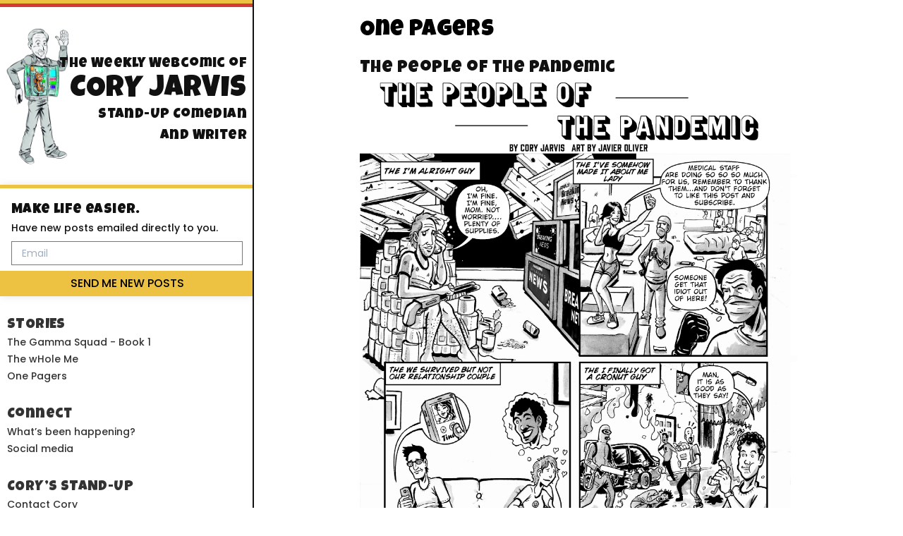

--- FILE ---
content_type: text/html; charset=UTF-8
request_url: http://www.coryjarvis.com/comics/the-people-of-the-pandemic/
body_size: 8099
content:
<!doctype html>
<html lang="en-US">
<head>
	<meta charset="UTF-8">
	<meta name="viewport" content="width=device-width, initial-scale=1">
	<link rel="profile" href="https://gmpg.org/xfn/11">
	<link rel="stylesheet" href="https://unpkg.com/ilyabirman-likely@2/release/likely.css">
	<script src="https://ajax.googleapis.com/ajax/libs/jquery/3.4.1/jquery.min.js"></script>
	<script src="https://unpkg.com/ilyabirman-likely@2/release/likely.js"></script>
	<title>The People of the Pandemic &#8211; Cory Jarvis</title>
<meta name='robots' content='max-image-preview:large' />
	<style>img:is([sizes="auto" i], [sizes^="auto," i]) { contain-intrinsic-size: 3000px 1500px }</style>
	<link rel='dns-prefetch' href='//platform-api.sharethis.com' />
<link rel="alternate" type="application/rss+xml" title="Cory Jarvis &raquo; Feed" href="http://www.coryjarvis.com/feed/" />
<link rel="alternate" type="application/rss+xml" title="Cory Jarvis &raquo; Comments Feed" href="http://www.coryjarvis.com/comments/feed/" />
<script type="text/javascript">
/* <![CDATA[ */
window._wpemojiSettings = {"baseUrl":"https:\/\/s.w.org\/images\/core\/emoji\/16.0.1\/72x72\/","ext":".png","svgUrl":"https:\/\/s.w.org\/images\/core\/emoji\/16.0.1\/svg\/","svgExt":".svg","source":{"concatemoji":"http:\/\/www.coryjarvis.com\/wp-includes\/js\/wp-emoji-release.min.js?ver=6.8.3.1572448386"}};
/*! This file is auto-generated */
!function(s,n){var o,i,e;function c(e){try{var t={supportTests:e,timestamp:(new Date).valueOf()};sessionStorage.setItem(o,JSON.stringify(t))}catch(e){}}function p(e,t,n){e.clearRect(0,0,e.canvas.width,e.canvas.height),e.fillText(t,0,0);var t=new Uint32Array(e.getImageData(0,0,e.canvas.width,e.canvas.height).data),a=(e.clearRect(0,0,e.canvas.width,e.canvas.height),e.fillText(n,0,0),new Uint32Array(e.getImageData(0,0,e.canvas.width,e.canvas.height).data));return t.every(function(e,t){return e===a[t]})}function u(e,t){e.clearRect(0,0,e.canvas.width,e.canvas.height),e.fillText(t,0,0);for(var n=e.getImageData(16,16,1,1),a=0;a<n.data.length;a++)if(0!==n.data[a])return!1;return!0}function f(e,t,n,a){switch(t){case"flag":return n(e,"\ud83c\udff3\ufe0f\u200d\u26a7\ufe0f","\ud83c\udff3\ufe0f\u200b\u26a7\ufe0f")?!1:!n(e,"\ud83c\udde8\ud83c\uddf6","\ud83c\udde8\u200b\ud83c\uddf6")&&!n(e,"\ud83c\udff4\udb40\udc67\udb40\udc62\udb40\udc65\udb40\udc6e\udb40\udc67\udb40\udc7f","\ud83c\udff4\u200b\udb40\udc67\u200b\udb40\udc62\u200b\udb40\udc65\u200b\udb40\udc6e\u200b\udb40\udc67\u200b\udb40\udc7f");case"emoji":return!a(e,"\ud83e\udedf")}return!1}function g(e,t,n,a){var r="undefined"!=typeof WorkerGlobalScope&&self instanceof WorkerGlobalScope?new OffscreenCanvas(300,150):s.createElement("canvas"),o=r.getContext("2d",{willReadFrequently:!0}),i=(o.textBaseline="top",o.font="600 32px Arial",{});return e.forEach(function(e){i[e]=t(o,e,n,a)}),i}function t(e){var t=s.createElement("script");t.src=e,t.defer=!0,s.head.appendChild(t)}"undefined"!=typeof Promise&&(o="wpEmojiSettingsSupports",i=["flag","emoji"],n.supports={everything:!0,everythingExceptFlag:!0},e=new Promise(function(e){s.addEventListener("DOMContentLoaded",e,{once:!0})}),new Promise(function(t){var n=function(){try{var e=JSON.parse(sessionStorage.getItem(o));if("object"==typeof e&&"number"==typeof e.timestamp&&(new Date).valueOf()<e.timestamp+604800&&"object"==typeof e.supportTests)return e.supportTests}catch(e){}return null}();if(!n){if("undefined"!=typeof Worker&&"undefined"!=typeof OffscreenCanvas&&"undefined"!=typeof URL&&URL.createObjectURL&&"undefined"!=typeof Blob)try{var e="postMessage("+g.toString()+"("+[JSON.stringify(i),f.toString(),p.toString(),u.toString()].join(",")+"));",a=new Blob([e],{type:"text/javascript"}),r=new Worker(URL.createObjectURL(a),{name:"wpTestEmojiSupports"});return void(r.onmessage=function(e){c(n=e.data),r.terminate(),t(n)})}catch(e){}c(n=g(i,f,p,u))}t(n)}).then(function(e){for(var t in e)n.supports[t]=e[t],n.supports.everything=n.supports.everything&&n.supports[t],"flag"!==t&&(n.supports.everythingExceptFlag=n.supports.everythingExceptFlag&&n.supports[t]);n.supports.everythingExceptFlag=n.supports.everythingExceptFlag&&!n.supports.flag,n.DOMReady=!1,n.readyCallback=function(){n.DOMReady=!0}}).then(function(){return e}).then(function(){var e;n.supports.everything||(n.readyCallback(),(e=n.source||{}).concatemoji?t(e.concatemoji):e.wpemoji&&e.twemoji&&(t(e.twemoji),t(e.wpemoji)))}))}((window,document),window._wpemojiSettings);
/* ]]> */
</script>
<style id='wp-emoji-styles-inline-css' type='text/css'>

	img.wp-smiley, img.emoji {
		display: inline !important;
		border: none !important;
		box-shadow: none !important;
		height: 1em !important;
		width: 1em !important;
		margin: 0 0.07em !important;
		vertical-align: -0.1em !important;
		background: none !important;
		padding: 0 !important;
	}
</style>
<link rel='stylesheet' id='wp-block-library-css' href='http://www.coryjarvis.com/wp-includes/css/dist/block-library/style.min.css?ver=6.8.3.1572448386' type='text/css' media='all' />
<style id='classic-theme-styles-inline-css' type='text/css'>
/*! This file is auto-generated */
.wp-block-button__link{color:#fff;background-color:#32373c;border-radius:9999px;box-shadow:none;text-decoration:none;padding:calc(.667em + 2px) calc(1.333em + 2px);font-size:1.125em}.wp-block-file__button{background:#32373c;color:#fff;text-decoration:none}
</style>
<style id='global-styles-inline-css' type='text/css'>
:root{--wp--preset--aspect-ratio--square: 1;--wp--preset--aspect-ratio--4-3: 4/3;--wp--preset--aspect-ratio--3-4: 3/4;--wp--preset--aspect-ratio--3-2: 3/2;--wp--preset--aspect-ratio--2-3: 2/3;--wp--preset--aspect-ratio--16-9: 16/9;--wp--preset--aspect-ratio--9-16: 9/16;--wp--preset--color--black: #000000;--wp--preset--color--cyan-bluish-gray: #abb8c3;--wp--preset--color--white: #ffffff;--wp--preset--color--pale-pink: #f78da7;--wp--preset--color--vivid-red: #cf2e2e;--wp--preset--color--luminous-vivid-orange: #ff6900;--wp--preset--color--luminous-vivid-amber: #fcb900;--wp--preset--color--light-green-cyan: #7bdcb5;--wp--preset--color--vivid-green-cyan: #00d084;--wp--preset--color--pale-cyan-blue: #8ed1fc;--wp--preset--color--vivid-cyan-blue: #0693e3;--wp--preset--color--vivid-purple: #9b51e0;--wp--preset--gradient--vivid-cyan-blue-to-vivid-purple: linear-gradient(135deg,rgba(6,147,227,1) 0%,rgb(155,81,224) 100%);--wp--preset--gradient--light-green-cyan-to-vivid-green-cyan: linear-gradient(135deg,rgb(122,220,180) 0%,rgb(0,208,130) 100%);--wp--preset--gradient--luminous-vivid-amber-to-luminous-vivid-orange: linear-gradient(135deg,rgba(252,185,0,1) 0%,rgba(255,105,0,1) 100%);--wp--preset--gradient--luminous-vivid-orange-to-vivid-red: linear-gradient(135deg,rgba(255,105,0,1) 0%,rgb(207,46,46) 100%);--wp--preset--gradient--very-light-gray-to-cyan-bluish-gray: linear-gradient(135deg,rgb(238,238,238) 0%,rgb(169,184,195) 100%);--wp--preset--gradient--cool-to-warm-spectrum: linear-gradient(135deg,rgb(74,234,220) 0%,rgb(151,120,209) 20%,rgb(207,42,186) 40%,rgb(238,44,130) 60%,rgb(251,105,98) 80%,rgb(254,248,76) 100%);--wp--preset--gradient--blush-light-purple: linear-gradient(135deg,rgb(255,206,236) 0%,rgb(152,150,240) 100%);--wp--preset--gradient--blush-bordeaux: linear-gradient(135deg,rgb(254,205,165) 0%,rgb(254,45,45) 50%,rgb(107,0,62) 100%);--wp--preset--gradient--luminous-dusk: linear-gradient(135deg,rgb(255,203,112) 0%,rgb(199,81,192) 50%,rgb(65,88,208) 100%);--wp--preset--gradient--pale-ocean: linear-gradient(135deg,rgb(255,245,203) 0%,rgb(182,227,212) 50%,rgb(51,167,181) 100%);--wp--preset--gradient--electric-grass: linear-gradient(135deg,rgb(202,248,128) 0%,rgb(113,206,126) 100%);--wp--preset--gradient--midnight: linear-gradient(135deg,rgb(2,3,129) 0%,rgb(40,116,252) 100%);--wp--preset--font-size--small: 13px;--wp--preset--font-size--medium: 20px;--wp--preset--font-size--large: 36px;--wp--preset--font-size--x-large: 42px;--wp--preset--spacing--20: 0.44rem;--wp--preset--spacing--30: 0.67rem;--wp--preset--spacing--40: 1rem;--wp--preset--spacing--50: 1.5rem;--wp--preset--spacing--60: 2.25rem;--wp--preset--spacing--70: 3.38rem;--wp--preset--spacing--80: 5.06rem;--wp--preset--shadow--natural: 6px 6px 9px rgba(0, 0, 0, 0.2);--wp--preset--shadow--deep: 12px 12px 50px rgba(0, 0, 0, 0.4);--wp--preset--shadow--sharp: 6px 6px 0px rgba(0, 0, 0, 0.2);--wp--preset--shadow--outlined: 6px 6px 0px -3px rgba(255, 255, 255, 1), 6px 6px rgba(0, 0, 0, 1);--wp--preset--shadow--crisp: 6px 6px 0px rgba(0, 0, 0, 1);}:where(.is-layout-flex){gap: 0.5em;}:where(.is-layout-grid){gap: 0.5em;}body .is-layout-flex{display: flex;}.is-layout-flex{flex-wrap: wrap;align-items: center;}.is-layout-flex > :is(*, div){margin: 0;}body .is-layout-grid{display: grid;}.is-layout-grid > :is(*, div){margin: 0;}:where(.wp-block-columns.is-layout-flex){gap: 2em;}:where(.wp-block-columns.is-layout-grid){gap: 2em;}:where(.wp-block-post-template.is-layout-flex){gap: 1.25em;}:where(.wp-block-post-template.is-layout-grid){gap: 1.25em;}.has-black-color{color: var(--wp--preset--color--black) !important;}.has-cyan-bluish-gray-color{color: var(--wp--preset--color--cyan-bluish-gray) !important;}.has-white-color{color: var(--wp--preset--color--white) !important;}.has-pale-pink-color{color: var(--wp--preset--color--pale-pink) !important;}.has-vivid-red-color{color: var(--wp--preset--color--vivid-red) !important;}.has-luminous-vivid-orange-color{color: var(--wp--preset--color--luminous-vivid-orange) !important;}.has-luminous-vivid-amber-color{color: var(--wp--preset--color--luminous-vivid-amber) !important;}.has-light-green-cyan-color{color: var(--wp--preset--color--light-green-cyan) !important;}.has-vivid-green-cyan-color{color: var(--wp--preset--color--vivid-green-cyan) !important;}.has-pale-cyan-blue-color{color: var(--wp--preset--color--pale-cyan-blue) !important;}.has-vivid-cyan-blue-color{color: var(--wp--preset--color--vivid-cyan-blue) !important;}.has-vivid-purple-color{color: var(--wp--preset--color--vivid-purple) !important;}.has-black-background-color{background-color: var(--wp--preset--color--black) !important;}.has-cyan-bluish-gray-background-color{background-color: var(--wp--preset--color--cyan-bluish-gray) !important;}.has-white-background-color{background-color: var(--wp--preset--color--white) !important;}.has-pale-pink-background-color{background-color: var(--wp--preset--color--pale-pink) !important;}.has-vivid-red-background-color{background-color: var(--wp--preset--color--vivid-red) !important;}.has-luminous-vivid-orange-background-color{background-color: var(--wp--preset--color--luminous-vivid-orange) !important;}.has-luminous-vivid-amber-background-color{background-color: var(--wp--preset--color--luminous-vivid-amber) !important;}.has-light-green-cyan-background-color{background-color: var(--wp--preset--color--light-green-cyan) !important;}.has-vivid-green-cyan-background-color{background-color: var(--wp--preset--color--vivid-green-cyan) !important;}.has-pale-cyan-blue-background-color{background-color: var(--wp--preset--color--pale-cyan-blue) !important;}.has-vivid-cyan-blue-background-color{background-color: var(--wp--preset--color--vivid-cyan-blue) !important;}.has-vivid-purple-background-color{background-color: var(--wp--preset--color--vivid-purple) !important;}.has-black-border-color{border-color: var(--wp--preset--color--black) !important;}.has-cyan-bluish-gray-border-color{border-color: var(--wp--preset--color--cyan-bluish-gray) !important;}.has-white-border-color{border-color: var(--wp--preset--color--white) !important;}.has-pale-pink-border-color{border-color: var(--wp--preset--color--pale-pink) !important;}.has-vivid-red-border-color{border-color: var(--wp--preset--color--vivid-red) !important;}.has-luminous-vivid-orange-border-color{border-color: var(--wp--preset--color--luminous-vivid-orange) !important;}.has-luminous-vivid-amber-border-color{border-color: var(--wp--preset--color--luminous-vivid-amber) !important;}.has-light-green-cyan-border-color{border-color: var(--wp--preset--color--light-green-cyan) !important;}.has-vivid-green-cyan-border-color{border-color: var(--wp--preset--color--vivid-green-cyan) !important;}.has-pale-cyan-blue-border-color{border-color: var(--wp--preset--color--pale-cyan-blue) !important;}.has-vivid-cyan-blue-border-color{border-color: var(--wp--preset--color--vivid-cyan-blue) !important;}.has-vivid-purple-border-color{border-color: var(--wp--preset--color--vivid-purple) !important;}.has-vivid-cyan-blue-to-vivid-purple-gradient-background{background: var(--wp--preset--gradient--vivid-cyan-blue-to-vivid-purple) !important;}.has-light-green-cyan-to-vivid-green-cyan-gradient-background{background: var(--wp--preset--gradient--light-green-cyan-to-vivid-green-cyan) !important;}.has-luminous-vivid-amber-to-luminous-vivid-orange-gradient-background{background: var(--wp--preset--gradient--luminous-vivid-amber-to-luminous-vivid-orange) !important;}.has-luminous-vivid-orange-to-vivid-red-gradient-background{background: var(--wp--preset--gradient--luminous-vivid-orange-to-vivid-red) !important;}.has-very-light-gray-to-cyan-bluish-gray-gradient-background{background: var(--wp--preset--gradient--very-light-gray-to-cyan-bluish-gray) !important;}.has-cool-to-warm-spectrum-gradient-background{background: var(--wp--preset--gradient--cool-to-warm-spectrum) !important;}.has-blush-light-purple-gradient-background{background: var(--wp--preset--gradient--blush-light-purple) !important;}.has-blush-bordeaux-gradient-background{background: var(--wp--preset--gradient--blush-bordeaux) !important;}.has-luminous-dusk-gradient-background{background: var(--wp--preset--gradient--luminous-dusk) !important;}.has-pale-ocean-gradient-background{background: var(--wp--preset--gradient--pale-ocean) !important;}.has-electric-grass-gradient-background{background: var(--wp--preset--gradient--electric-grass) !important;}.has-midnight-gradient-background{background: var(--wp--preset--gradient--midnight) !important;}.has-small-font-size{font-size: var(--wp--preset--font-size--small) !important;}.has-medium-font-size{font-size: var(--wp--preset--font-size--medium) !important;}.has-large-font-size{font-size: var(--wp--preset--font-size--large) !important;}.has-x-large-font-size{font-size: var(--wp--preset--font-size--x-large) !important;}
:where(.wp-block-post-template.is-layout-flex){gap: 1.25em;}:where(.wp-block-post-template.is-layout-grid){gap: 1.25em;}
:where(.wp-block-columns.is-layout-flex){gap: 2em;}:where(.wp-block-columns.is-layout-grid){gap: 2em;}
:root :where(.wp-block-pullquote){font-size: 1.5em;line-height: 1.6;}
</style>
<link rel='stylesheet' id='coryjarv-style-css' href='http://www.coryjarvis.com/wp-content/themes/ccc/style.css?ver=6.8.3.1572448386' type='text/css' media='all' />
<script type="text/javascript" id="like_comic_script-js-extra">
/* <![CDATA[ */
var locale = {"ajaxurl":"http:\/\/www.coryjarvis.com\/wp-admin\/admin-ajax.php"};
/* ]]> */
</script>
<script type="text/javascript" src="http://www.coryjarvis.com/wp-content/themes/ccc/inc/like.js?ver=6.8.3.1572448386" id="like_comic_script-js"></script>
<script type="text/javascript" src="http://www.coryjarvis.com/wp-content/themes/ccc/inc/subscribe.js?ver=6.8.3.1572448386" id="subscribe_script-js"></script>
<script type="text/javascript" src="//platform-api.sharethis.com/js/sharethis.js?ver=1572448386#product=ga&amp;property=5ddf446f6b360b00120669a2" id="googleanalytics-platform-sharethis-js"></script>
<link rel="https://api.w.org/" href="http://www.coryjarvis.com/wp-json/" /><link rel="EditURI" type="application/rsd+xml" title="RSD" href="http://www.coryjarvis.com/xmlrpc.php?rsd" />
<meta name="generator" content="WordPress 6.8.3" />
<link rel="canonical" href="http://www.coryjarvis.com/comics/the-people-of-the-pandemic/" />
<link rel='shortlink' href='http://www.coryjarvis.com/?p=436' />
<link rel="alternate" title="oEmbed (JSON)" type="application/json+oembed" href="http://www.coryjarvis.com/wp-json/oembed/1.0/embed?url=http%3A%2F%2Fwww.coryjarvis.com%2Fcomics%2Fthe-people-of-the-pandemic%2F" />
<link rel="alternate" title="oEmbed (XML)" type="text/xml+oembed" href="http://www.coryjarvis.com/wp-json/oembed/1.0/embed?url=http%3A%2F%2Fwww.coryjarvis.com%2Fcomics%2Fthe-people-of-the-pandemic%2F&#038;format=xml" />
 <style> .ppw-ppf-input-container { background-color: !important; padding: px!important; border-radius: px!important; } .ppw-ppf-input-container div.ppw-ppf-headline { font-size: px!important; font-weight: !important; color: !important; } .ppw-ppf-input-container div.ppw-ppf-desc { font-size: px!important; font-weight: !important; color: !important; } .ppw-ppf-input-container label.ppw-pwd-label { font-size: px!important; font-weight: !important; color: !important; } div.ppwp-wrong-pw-error { font-size: px!important; font-weight: !important; color: #dc3232!important; background: !important; } .ppw-ppf-input-container input[type='submit'] { color: !important; background: !important; } .ppw-ppf-input-container input[type='submit']:hover { color: !important; background: !important; } </style> <link rel="icon" href="http://www.coryjarvis.com/wp-content/uploads/2019/09/cropped-CORYJARVIS-logoFINAL-32x32.png" sizes="32x32" />
<link rel="icon" href="http://www.coryjarvis.com/wp-content/uploads/2019/09/cropped-CORYJARVIS-logoFINAL-192x192.png" sizes="192x192" />
<link rel="apple-touch-icon" href="http://www.coryjarvis.com/wp-content/uploads/2019/09/cropped-CORYJARVIS-logoFINAL-180x180.png" />
<meta name="msapplication-TileImage" content="http://www.coryjarvis.com/wp-content/uploads/2019/09/cropped-CORYJARVIS-logoFINAL-270x270.png" />
	<!-- Global site tag (gtag.js) - Google Analytics -->
<script async src="https://www.googletagmanager.com/gtag/js?id=UA-156021027-1"></script>
<script>
  window.dataLayer = window.dataLayer || [];
  function gtag(){dataLayer.push(arguments);}
  gtag('js', new Date());

  gtag('config', 'UA-156021027-1');
</script>

</head>

<body class="wp-singular comics-template-default single single-comics postid-436 wp-theme-ccc no-sidebar">
<div id="page" class="site">
	<div id="content" class="site-content">

	<div class="page">
		<div class="--js-sidebar-toggle sidebar-toggle py-2 flex items-center justify-start">
    <img src="http://www.coryjarvis.com/wp-content/themes/ccc/static/logo-mobile.png" class="sidebar-logo-mobile mr-2">
    <span class="sidebar-title font-lg _lg inline-block flex-grow"
          style="transform: translateY(.5rem); font-size: 32px">CORY JARVIS</span>
    <img src="http://www.coryjarvis.com/wp-content/themes/ccc/static/menu.svg" alt="" srcset="">
</div>

<aside class="--js-sidebar sidebar">
    <div class="sidebar-scroller">
        <div class="sidebar-scroller-content">
            <div class="sidebar-stripes"></div>
            <div class="title-area">
                <a href="/">
                    <img src="http://www.coryjarvis.com/wp-content/themes/ccc/static/logo.png" class="sidebar-logo">
                    <h1 class="sidebar-logo-text">
                        <span class="sidebar-title font-lg block">The Weekly Webcomic of</span>
                        <span class="sidebar-title font-lg _lg">CORY JARVIS</span>
                        <span class="sidebar-title font-lg block">Stand-Up Comedian <br> And Writer</span>
                    </h1>
                </a>
            </div>
			<form action="#" class="--js-subscribe subscribe-form _sidebar my-3 validate" target="_blank" novalidate>
    <div class="mc-field-group">
        <div class="pt-4 px-4">
            <p class="text font-medium _sm"><span class="font-lg ">Make life easier.</span> <br> Have new posts emailed
                directly to you.</p>
            <input class="field my-2 w-full" name="EMAIL" required type="email" placeholder="Email">
        </div>
        <p class="--js-error-field hidden text-red-700 px-4 text-sm"></p>
        <button type="submit" class="button -js-subscribe-btn _subscribe w-full">SEND ME NEW POSTS</button>
    </div>
</form>            <div>
                <div class="menu-block">
                    <h3 class="menu-title  font-lg">STORIES</h3>
                    <ul>
						 <li class="page_item page-item-6"><a href="http://www.coryjarvis.com/comics/gamma-squad-book-one/">The Gamma Squad - Book 1</a></li>  <li class="page_item page-item-6"><a href="http://www.coryjarvis.com/comics/the-whole-me/">The wHole Me</a></li>  <li class="page_item page-item-6"><a href="http://www.coryjarvis.com/comics/256/">One Pagers</a></li>                     </ul>
                </div>
                <div class="menu-block">
                    <h3 class="menu-title font-lg">Connect</h3>
					<ul id="menu-connect-menu" class="menu"><li id="menu-item-253" class="menu-item menu-item-type-post_type menu-item-object-page menu-item-253"><a href="http://www.coryjarvis.com/whats-been-happening/">What’s been happening?</a></li>
<li id="menu-item-254" class="menu-item menu-item-type-post_type menu-item-object-page menu-item-254"><a href="http://www.coryjarvis.com/social-media/">Social media</a></li>
</ul>                </div>
                <div class="menu-block">
                    <h3 class="menu-title  font-lg">CORY’S STAND-UP</h3>
					<ul id="menu-corys-stand-up-menu" class="menu"><li id="menu-item-245" class="menu-item menu-item-type-post_type menu-item-object-page menu-item-245"><a href="http://www.coryjarvis.com/contact/">Contact Cory</a></li>
<li id="menu-item-246" class="menu-item menu-item-type-post_type menu-item-object-page menu-item-246"><a href="http://www.coryjarvis.com/media/">Media</a></li>
<li id="menu-item-247" class="menu-item menu-item-type-post_type menu-item-object-page menu-item-247"><a href="http://www.coryjarvis.com/about/">About</a></li>
</ul>                </div>
                <div class="menu-block">
                    <a href="/"><h3 class="menu-title  font-lg --js-comic-label-outer">COMIC</h3></a>
					<ul id="menu-comic-menu" class="menu"><li id="menu-item-238" class="menu-item menu-item-type-custom menu-item-object-custom menu-item-238"><a href="/comics?by=best">Best of</a></li>
<li id="menu-item-241" class="menu-item menu-item-type-post_type menu-item-object-page menu-item-241"><a href="http://www.coryjarvis.com/support/">Support</a></li>
<li id="menu-item-239" class="menu-item menu-item-type-custom menu-item-object-custom menu-item-239"><a href="/comics?by=date">Archive</a></li>
</ul>                </div>
            </div>
            <div class="sidebar-copy flex items-center justify-center">
                All Content © 2020 - 2099 Cory Jarvis
            </div>
        </div>
    </div>
    <script>
        $(document).ready(function () {
            dateStr = localStorage.getItem('last_visit_date');
            dateNbr = Number(dateStr || (new Date(0)));
            dateNowStr = Number(new Date);
            localStorage.setItem('last_visit_date', dateNowStr);
            if ((dateNowStr - dateNbr) >= 604980322) {
                jQuery('.--js-comic-label-outer').append('<span class="title-label ml-2 font-regular"></span>')
            }
        })

    </script>
</aside>
<div class="sidebar_backdrop --js-sidebar-backdrop"></div> 
		<main class="content">

		
<div class="comic-block">
    <div class="mb-4">
        		            <h2 class="font-2xl">One Pagers</h2>
					    </div>
    <div class="comic-title-area flex flex-col items-start justify-between">
		            <div class="title-left flex items-start flex-col justify-end min-w-full">
                <h2 class="comic-title font-lg">The People of the Pandemic</h2>
            </div>
			    </div>
		    <div class="comic-image">
		<div class="portfolio_gallery_container">
        <picture>
        <source media="(min-width: 50rem)"
            srcset="http://www.coryjarvis.com/wp-content/uploads/2020/04/The-People-of-the-Pandemic-578x1024.jpg 578w, http://www.coryjarvis.com/wp-content/uploads/2020/04/The-People-of-the-Pandemic-169x300.jpg 169w, http://www.coryjarvis.com/wp-content/uploads/2020/04/The-People-of-the-Pandemic-768x1362.jpg 768w, http://www.coryjarvis.com/wp-content/uploads/2020/04/The-People-of-the-Pandemic.jpg 1988w"
            sizes="(min-width: 60rem) 60rem, 100vw">

        <source 
            srcset="http://www.coryjarvis.com/wp-content/uploads/2020/04/The-People-of-the-Pandemic.jpg 1988w, http://www.coryjarvis.com/wp-content/uploads/2020/04/The-People-of-the-Pandemic-169x300.jpg 169w, http://www.coryjarvis.com/wp-content/uploads/2020/04/The-People-of-the-Pandemic-768x1362.jpg 768w, http://www.coryjarvis.com/wp-content/uploads/2020/04/The-People-of-the-Pandemic-578x1024.jpg 578w"
            sizes="100vw">	

        <img src="http://www.coryjarvis.com/wp-content/uploads/2020/04/The-People-of-the-Pandemic-578x1024.jpg"
            srcset=" http://www.coryjarvis.com/wp-content/uploads/2020/04/The-People-of-the-Pandemic.jpg 1988w, http://www.coryjarvis.com/wp-content/uploads/2020/04/The-People-of-the-Pandemic-169x300.jpg 169w, http://www.coryjarvis.com/wp-content/uploads/2020/04/The-People-of-the-Pandemic-768x1362.jpg 768w, http://www.coryjarvis.com/wp-content/uploads/2020/04/The-People-of-the-Pandemic-578x1024.jpg 578w"
            sizes="(min-width: 60rem) 60rem, 100vw"
            alt=""
        >
        </picture>
    </div>    </div>
    <div class="comic-controls flex flex-wrap justify-between items-center">
		            <div class="comic-navigation flex items-center justify-between py-2 flex-grow">
				                <div class="flex items-center">
					                        <a href="http://www.coryjarvis.com/comics/256/">
                            <img class="nav-arr"
                                 src="http://www.coryjarvis.com/wp-content/themes/ccc/static/chevrons-left.svg" alt=""/>
                        </a>
																<a href="http://www.coryjarvis.com/comics/an-immigrants-tale/" rel="prev"><img class="nav-arr" src="http://www.coryjarvis.com/wp-content/themes/ccc/static/chevron-left.svg" alt=""/></a>					                </div>

                <div class="flex items-center">
											<a href="http://www.coryjarvis.com/comics/655/" rel="next"><img class="nav-arr" src="http://www.coryjarvis.com/wp-content/themes/ccc/static/chevron-right.svg" alt=""/></a>										                        <a href="http://www.coryjarvis.com/comics/a-quick-look-at-my-phone/">
                            <img class="nav-arr"
                                 src="http://www.coryjarvis.com/wp-content/themes/ccc/static/chevrons-right.svg"
                                 alt=""/>
                        </a>
					                </div>
            </div>
            <div class="flex flex-col items-start justify-start md:flex-row md:items-center md:justify-between min-w-full">
                <span class="comic-date">April 17, 2020</span>
                <div class="title-right pb-2 min-w-full md:min-w-0">
                    <div class="md:mx-0">
						<div class="social-share flex items-center">

    <ul class="flex likely">
        <li class="mr-1 facebook"><img src="http://www.coryjarvis.com/wp-content/themes/ccc/static/facebook.svg" alt=""
                                       srcset=""></li>
        <li class="mr-1 twitter"><img src="http://www.coryjarvis.com/wp-content/themes/ccc/static/Twitter.svg" alt=""
                                      srcset=""></li>
        <li class="mr-1 linkedin"><img src="http://www.coryjarvis.com/wp-content/themes/ccc/static/LinkedIN.svg" alt=""
                                       srcset=""></li>
        <li class="mr-1 relative">
            <img
                    class="--js-rss"
                    data-feed="http://www.coryjarvis.com/feed?post_type=comics"
                    src="http://www.coryjarvis.com/wp-content/themes/ccc/static/RSS.svg"
            />
        </li>
        <li class="mr-1 relative">
            <img class="--js-copy cursor-pointer" src="http://www.coryjarvis.com/wp-content/themes/ccc/static/Copy.svg"
                 alt=""/>
        </li>
    </ul>
    <div class="like --js-like" tabindex="0" data-id="436">
        <span class="like-btn">
            👍
        </span>
        <span class="like-count">
            8        </span>
    </div>
</div>                    </div>
                </div>
            </div>
		        <script>
            function clbCopy(text) {
                var textArea = document.createElement("textarea");
                textArea.textContent = text;
                document.body.appendChild(textArea);
                var sel = getSelection();
                var range = document.createRange();
                range.selectNode(textArea);
                sel.removeAllRanges();
                sel.addRange(range);
                try {
                    var successful = document.execCommand('copy');
                    var msg = successful ? 'successful' : 'unsuccessful';
                } catch (err) {
                    console.error('Fallback: Oops, unable to copy', err);
                }

                document.body.removeChild(textArea);
            }

            jQuery(document).on('click', '.--js-rss', function (e) {
                $('.--js-label-b').remove();
                e.preventDefault();
                e.stopPropagation();
                clbCopy($(this).data('feed'))
                $el = $(this)
                $el.addClass('animate-pressed')
                $el.parent().append('<span class="--js-label-b">Copied!</span>')
                setTimeout(function () {
                    $el.removeClass('animate-pressed')
                    $el.parent().find('.--js-label-b').remove()
                }, 2000)
            })
            jQuery(document).on('click', '.--js-copy', function (e) {
                $('.--js-label-b').remove();
                e.preventDefault();
                e.stopPropagation();
                clbCopy(window.location.href)
                $el = $(this)
                $el.addClass('animate-pressed')
                $el.parent().append('<span class="--js-label-b">Copied!</span>')
                setTimeout(function () {
                    $el.removeClass('animate-pressed')
                    $el.parent().find('.--js-label-b').remove()
                }, 2000)
            })

        </script>
    </div>
	        <div class="comic-post-content mt-8">
            <h2 class="comic-title font-lg mb-4">The People of the Pandemic</h2>
            <div class="comic-post">
				<p>This pandemic is really bringing out the true sides of some people. This week&#8217;s comic is inspired by actual phone conversations, and the all too frequent check of the facebook timeline.</p>
<p>As always, thank you for checking out this weeks comic, and I hope you are healthy! Please do subscribe, tell a friend about the site, and come back next Thursday for a new one.</p>
            </div>
        </div>
	</div>
		</main>
	</div>


	</div>

	<footer>
		
	</footer>
</div>

<script type="speculationrules">
{"prefetch":[{"source":"document","where":{"and":[{"href_matches":"\/*"},{"not":{"href_matches":["\/wp-*.php","\/wp-admin\/*","\/wp-content\/uploads\/*","\/wp-content\/*","\/wp-content\/plugins\/*","\/wp-content\/themes\/ccc\/*","\/*\\?(.+)"]}},{"not":{"selector_matches":"a[rel~=\"nofollow\"]"}},{"not":{"selector_matches":".no-prefetch, .no-prefetch a"}}]},"eagerness":"conservative"}]}
</script>
<script>
    jQuery(document).ready(function () {
		jQuery.post('http://www.coryjarvis.com?ga_action=googleanalytics_get_script', {action: 'googleanalytics_get_script'}, function(response) {
			var s = document.createElement("script");
			s.type = "text/javascript";
			s.innerHTML = response;
			jQuery("head").append(s);
		});
    });
</script><script type="text/javascript" src="http://www.coryjarvis.com/wp-content/themes/ccc/js/navigation.js?ver=20151215.1572448386" id="coryjarv-navigation-js"></script>
<script type="text/javascript" src="http://www.coryjarvis.com/wp-content/themes/ccc/js/skip-link-focus-fix.js?ver=20151215.1572448386" id="coryjarv-skip-link-focus-fix-js"></script>
<script type="text/javascript" src="http://www.coryjarvis.com/wp-content/themes/ccc/inc/sidebar.js?ver=20151215.1572448386" id="coryjarv-sidebar-js"></script>
</body>
</html>

<!--
Performance optimized by W3 Total Cache. Learn more: https://www.w3-edge.com/products/


Served from: www.coryjarvis.com @ 2025-11-26 18:43:38 by W3 Total Cache
-->

--- FILE ---
content_type: text/css
request_url: http://www.coryjarvis.com/wp-content/themes/ccc/style.css?ver=6.8.3.1572448386
body_size: 3434
content:
/*!
Theme Name: coryjarvis 2.0
Theme URI: http://underscores.me/
Author: d3feat
Author URI: http://d3feat.website
Description: Description
Version: 1.0.0
License: GNU General Public License v2 or later
License URI: LICENSE
Text Domain: coryjarv
Tags: custom-background, custom-logo, custom-menu, featured-images, threaded-comments, translation-ready

This theme, like WordPress, is licensed under the GPL.
Use it to make something cool, have fun, and share what you've learned with others.

coryjarvis 2.0 is based on Underscores https://underscores.me/, (C) 2012-2017 Automattic, Inc.
Underscores is distributed under the terms of the GNU GPL v2 or later.

Normalizing styles have been helped along thanks to the fine work of
Nicolas Gallagher and Jonathan Neal https://necolas.github.io/normalize.css/
*/
@import url("https://unpkg.com/tailwindcss@^1.0/dist/tailwind.min.css");
@import url("https://fonts.googleapis.com/css?family=Luckiest+Guy|Poppins:400,500,600&display=swap");
html {
  overflow-x: hidden !important;
}

.font-lg {
  font-family: "Luckiest Guy";
  letter-spacing: 0.02em;
}
.font-2xl {
  font-family: "Luckiest Guy";
  font-size: 32px;
  letter-spacing: 0.02em;
}

body {
  overscroll-behavior: none;
  font-family: Poppins, sans-serif;
}

.admin-bar .sidebar {
  top: 32px;
}

/* UTIL */
.like {
  margin-left: 3rem;
  cursor: pointer;
  margin-right: 0.25rem;
  user-select: none;
  outline: none;
}

.like-btn {
  font-size: 18px;
  display: inline-block;
}

.like:focus {
  outline: none;
}

@keyframes like {
  0% {
    transform: translateY(0%);
  }
  50% {
    transform: translateY(10px);
  }
  100% {
    transform: translateY(0%);
  }
}

.like .like-btn {
  filter: grayscale(100);
}
.like._clicked .like-btn {
  filter: none;
}

.like._enabled:focus .like-btn {
  animation: like 0.3s linear;
}

.like-count {
  font-size: 16px;
  line-height: 24px;
  color: #333333;
}

.likely {
  margin: 0 !important;
}

.likely .likely__button {
  padding: 0 4px 0 0 !important;
}

.likely .likely__widget {
  line-height: 1 !important;
  font-size: inherit !important;
  border-radius: 0 !important;
  height: auto !important;
  margin: 0 !important;
  color: #000 !important;
  background: transparent !important;
}

.likely__widget .likely__icon {
  display: none !important;
}

.text {
  font-family: Poppins;
  line-height: 1.5;
}

.text._sm {
  font-size: 14px;
  color: #111;
}

.button {
  text-align: center;
  font-weight: 500;
  padding: 9px 16px;
  line-height: 1;
}

.button._has-link {
  padding: 0;
}

.button._has-link a {
  display: inline-block;
  padding: 9px 16px;
}

.button._subscribe {
  background-color: #edc242;
  border: 1px solid #edc242;
}

.button._subscribe:focus {
  outline: none;
}

.button._subscribe:hover,
.button._subscribe:focus {
  background-color: #f6c945;
  border: 1px solid #f6c945;
}

.button._primary {
  color: #000;
  border: 1px solid #000;
  position: relative;
}

.button._primary:after {
  content: "";
  display: block;
  position: absolute;
  width: calc(100% - 2px);
  height: calc(100% - 2px);
  top: 1px;
  left: 1px;
  opacity: 0;
  border: 1px solid #000;
  transition: all 0.2s ease-out;
  pointer-events: none;
}

.button._primary:hover:after {
  opacity: 1;
  transition: all 0.2s ease-in;
}

.button._disabled {
  opacity: 0.3;
  cursor: default;
  pointer-events: none;
}

.button._primary:focus {
  outline: none;
}

.field {
  border: 1px solid #777777;
  box-sizing: border-box;
  font-size: 14px;
  line-height: 1;
  color: #777777;
  padding: 5.5px 14px;
}

.field:focus {
  outline: none;
  border-color: #333;
  transition: border-color 0.3s ease;
}

/* _UTIL */

/*  SIDEBAR  */
.sidebar {
  width: 360px;
  height: 100vh;
  overflow: hidden;
  position: fixed;
  top: 0;
  left: 0;
  background-color: #fff;
  border-right: 2px solid #111;
}

.sidebar-scroller {
  display: flex;
  flex-direction: column;
  height: 100vh;
  overflow-y: auto;
  align-items: flex-start;
  justify-content: space-between;
  width: calc(100% + 25px);
}

.sidebar-scroller-content {
  width: 360px;
  padding: 20px 10px 40px;
}

@media (max-width: 380px) {
  .sidebar-scroller-content {
    width: 300px;
  }
  .sidebar-logo-text {
    position: relative;
    transform: translateY(3.5rem) translateX(12%) scale(0.7);
  }
}

.title-area {
  min-height: 230px;
  position: relative;
  text-align: right;
  width: 100%;
  max-width: 400px;
}

.title-area .sidebar-logo {
  position: absolute;
  left: -30px;
  top: 0;
  height: 100%;
  width: auto;
  z-index: 1;
}

.sidebar-logo-text {
  position: relative;
  transform: translateY(3.5rem);
  z-index: 10;
}

.sidebar-copy {
  line-height: 32px;
  width: calc(100% + 20px);
  transform: translateX(-10px);
  border-top: 2px solid #333;
  color: #111;
  font-size: 12px;
  margin-top: 20px;
}

.sidebar-title {
  color: #111;
  font-size: 20px;
  margin: 0;
  line-height: 1.5;
}

.sidebar-title._lg {
  font-size: 42px;
  line-height: 1;
  color: #111;
}

.menu-title {
  font-size: 20px;
  line-height: 23px;

  color: #333333;
}

.title-label {
  display: inline-block;
  width: 8px;
  height: 8px;
  border-radius: 4px;
  background-color: #f6c945;
  position: relative;
  transform: translateY(-3px);
}

.title-label:after {
  content: "(updated every Thursday)";
  position: absolute;
  opacity: 0;
  width: 150px;
  text-align: center;
  bottom: -9px;
  left: 12px;
  word-break: keep-all;
  background: #ffffff;
  box-shadow: 0px 4px 12px rgba(0, 0, 0, 0.15);
  border-radius: 2px;
  padding: 2px 5px;
  font-weight: 400 !important;
  pointer-events: none;
}

.menu-title:hover .title-label:after {
  opacity: 1;
  transition: opacity 0.3s ease;
  font-family: Poppins;
  font-size: 10px;
}

.menu-block {
  margin-bottom: 2rem;
}

.menu-block a {
  font-family: Poppins;
  font-size: 14px;
  line-height: 22px;
  font-weight: 500;
  color: #333333;
  position: relative;
}

.menu-block a:hover {
  font-weight: 600;
}

.sidebar-stripes {
  position: absolute;
  top: 0;
  left: 0;
  width: 100%;
  z-index: 1000;
}

.sidebar-stripes:before,
.sidebar-stripes:after {
  content: "";
  display: block;
  width: 100%;
  height: 5px;
}

.sidebar-stripes:before {
  background-color: #edc242;
}

.sidebar-stripes:after {
  background-color: #d53a38;
}

/*  _SIDEBAR  */

/* SUBSCRIBE */
.subscribe-form._sidebar {
  border-top: 5px solid #edc242;
  background: #ffffff;
  box-shadow: 0px 0px 15px rgba(0, 0, 0, 0.05), 0px 0px 10px rgba(0, 0, 0, 0.05);
  margin-bottom: 30px;
  width: calc(100% + 20px);
  transform: translateX(-10px);
}

.subscribe-form._sidebar .font-lg {
  font-size: 20px;
}

/* _SUBSCRIBE */

/* PAGE */
body .page {
  min-height: 100vh;
  padding: 0 360px 4rem;
  position: relative;
  display: flex;
  flex-wrap: wrap;
  align-items: flex-start;
  justify-content: center;
}

@media (max-width: 1360px) {
  body .page {
    padding-right: 0;
  }
}

.sidebar-toggle {
  display: none;
  background-color: #fff;
  position: fixed;
  padding: 10px 20px;
  top: 0;
  width: 100%;
  border-bottom: 5px solid #edc242;
}
@media (max-width: 782px) {
  #wpadminbar {
    display: none !important;
  }
}
.sidebar-toggle img {
  width: 22px;
  cursor: pointer;
}

@media (max-width: 1020px) {
  html {
    margin-top: 0 !important;
  }

  .admin-bar .sidebar {
    top: 0px;
    padding-top: 46px;
  }

  .sidebar {
    left: 0;
    transform: translateX(-100%);
    min-width: 300px;
    width: calc(100vw - 40px);
    max-width: 400px;
    transition: all 0.3s ease;
    z-index: 100;
  }

  .sidebar._open {
    transition: all 0.3s ease;
    transform: translateX(0);
  }

  .sidebar._open + .sidebar_backdrop {
    width: 100vw;
    height: 100vh;
    position: fixed;
    display: block;
    z-index: 0;
    top: 0;
    left: 0;
    background-color: rgba(0, 0, 0, 0.3);
  }

  body .page {
    padding-left: 0;
  }

  .sidebar-toggle {
    display: flex;
    z-index: 50;
  }

  .comic-navigation {
    min-width: 100%;
  }

  .comic-navigation .button {
    width: calc(33.33% - 0.5rem);
  }

  .social-share {
    min-width: 100%;
    justify-content: space-between;
    padding: 0 0.5rem;
  }
}
@media (max-width: 640px) {
  main.content {
    max-width: 100%;
    padding-left: 0.5rem;
    padding-right: 0.5rem
  }

  /* .sidebar-toggle img{
      transform: translateX(20px);
    } */
  .sidebar {
    width: calc(100vw - 60px);
  }

  .banner {
    flex-direction: column !important;
  }

  .banner img {
    width: 100px !important;
  }

  .banner-content {
    font-size: 14px !important;
    line-height: 16px !important;
    transform: scale(0.95);
  }

  .banner-content .larger {
    font-size: 18px !important;
    line-height: 20px !important;
  }
  .banner .mc-field-group {
    width: 100% !important;
    transform: scale(.8);
    margin-top: 1rem;
  }
}

/* _PAGE */

/* COMICS */
.comic-block,
.page-content {
  width: 100%;
  max-width: 620px;
  padding-top: 20px;
}

.comic-title,
.page-title {
  font-size: 24px;
  line-height: 1.1;
  color: #111111;
}

.comic-date {
  font-family: Poppins;
  font-style: normal;
  font-weight: normal;
  font-size: 12px;
  line-height: 1.2;
  margin-bottom: 0.25rem;
  color: #333333;
}

.comic-image {
  padding: 0;
}

.comic-image img {
  width: 100%;
  height: auto;
}

.comic-post *,
.entry-content * {
  font-family: Poppins;
  line-height: 1.5;
  color: #111111;
}

.comic-post p,
.entry-content p {
  margin-bottom: 0.75rem;
}

/* _COMICS */
.social-share img {
  width: 24px;
  height: auto;
}

.pagination {
  margin-top: 1rem;
  padding-top: 0.5rem;
  display: flex;
  align-items: center;
  justify-content: center;
}

.pagination .text {
  padding: 0 0.15rem;
}

.pagination .page-numbers {
  display: inline-block;
  margin: 0 0.15rem;
  color: #555;
}

.pagination .page-numbers:not(.current) {
  color: #111;
  text-decoration: underline;
}

.comics-archive .comic-block {
  border-top: 2px solid #333;
}

.comics-archive .comic-block:first-of-type {
  border-top: none;
}

.banner {
  margin-bottom: 1rem;
  position: relative;
}
.banner-close {
  position: absolute;
  top: 0.5rem;
  right: 0.5rem;
}
.banner-close:after {
  content: "";
  background-image: url("./inc/delete.svg");
  display: inline-block;
  width: 24px;
  height: 24px;
  cursor: pointer;
}

.banner._barbarian,
.banner._sorcerer {
  background-color: #edc242;
}

.banner._future {
  background-color: #d53a38;
}

.banner._future img {
  width: 150px;
  height: auto;
}

.banner._barbarian img {
  width: 140px;
  height: auto;
}

.banner._sorcerer img {
  width: 160px;
  height: auto;
}

.banner-content {
  -webkit-text-stroke: #d5af3b;
  color: white;
  text-align: center;
  font-size: 20px;
  line-height: 24px;
  text-shadow: -1px -1px 0 #d5af3b, 1px -1px 0 #d5af3b, -1px 1px 0 #d5af3b,
    1px 1px 0 #d5af3b;
}

._future .banner-content {
  -webkit-text-stroke: #ad2f2d;
  text-shadow: -1px -1px 0 #ad2f2d, 1px -1px 0 #ad2f2d, -1px 1px 0 #ad2f2d,
    1px 1px 0 #ad2f2d;
}

.banner-content .larger {
  font-size: 28px;
  line-height: 36px;
}

.banner-field {
  border: 2px solid #fff;
  padding: 1px;
  display: flex;
}

.banner-field input {
  background-color: transparent;
  padding: 0.25rem;
  font-size: 18px !important;
  transition: background-color 0.2s ease;
  margin-right: 1px;
  color: #fff;
}

.banner-field input:focus {
  outline: none;
  color: #111;
  background-color: #fff;
  transition: background-color 0.2s ease;
}

.banner-field button {
  font-family: Poppins;
  font-style: normal;
  /* font-weight: 600; */
  font-size: 18px !important;
  line-height: 27px;
  background-color: #ffffff;
  letter-spacing: 0.02em;
  color: #000000;
  padding: 0.25rem;
}

.banner-field button:focus {
  outline: none;
}

@keyframes pressed {
  0%,
  100% {
    transform: translateY(0%);
  }
  50% {
    transform: translateY(5%);
  }
}

.animate-pressed {
  animation: pressed 0.3s ease;
}

.--js-label-b {
  position: absolute;
  top: calc(100% + 4px);
  z-index: 50;
  word-break: keep-all;
  background: #ffffff;
  box-shadow: 0px 4px 12px rgba(0, 0, 0, 0.15);
  border-radius: 2px;
  padding: 2px 5px;
  font-weight: 400 !important;
  pointer-events: none;
  font-size: 12px;
  left: 50%;
  transform: translateX(-50%);
}
.sidebar-logo-mobile {
  width: 40px !important;
  height: auto;
  border-radius: 100%;
}

@media (max-width: 1020px) {
  .comic-block,
  .page-content {
    padding-top: 80px;
  }
}

.wp-block-embed iframe,
figure iframe, 
p iframe {
  max-width: 100% !important;
  height: auto !important;
}

.nav-arr {
  width: 40px;
  height: 40px;
  transition: transform .3s ease;
}
.nav-arr:hover {
  transition: transform .3s ease;
  transform: scale(1.2, 1.2)
}

--- FILE ---
content_type: text/css
request_url: https://unpkg.com/ilyabirman-likely@2.8.0/release/likely.css
body_size: 2062
content:
/*!
 * Likely 2.8.0 by Nikolay Rys (linkedin.com/in/nikolay-rys), Ilya Birman (ilyabirman.net), and contributors.
 * Special thanks to Viktor Karpov (twitter.com/vitkarpov), Ivan Akulov (iamakulov.com), Evgeny Steblinsky (volter9.github.io), and Artem Sapegin (sapegin.me).
 */
/*!**************************************************************************************************************!*\
  !*** css ./node_modules/css-loader/dist/cjs.js!./node_modules/stylus-loader/dist/cjs.js!./source/index.styl ***!
  \**************************************************************************************************************/
.likely {
  opacity: 0;
  transition: opacity 0.1s ease-in;
}
.likely * {
  visibility: hidden;
}
.likely_visible {
  opacity: 1;
}
.likely_visible * {
  visibility: inherit;
}
.likely {
  display: inline-block;
  font-size: 0 !important;
  font-weight: normal;
  font-family: Helvetica Neue, Arial, sans-serif;
  text-indent: 0 !important;
  -webkit-font-smoothing: antialiased;
  -moz-osx-font-smoothing: grayscale;
}
.likely * {
  display: inline-block;
}
.likely__widget {
  position: relative;
  white-space: nowrap;
}
.likely__button,
.likely__counter {
  text-decoration: none;
  text-rendering: optimizeLegibility;
  margin: 0;
  outline: 0;
}
.likely__button {
  position: relative;
  cursor: pointer;
  user-select: none;
  color: inherit;
}
.likely__counter {
  display: none;
  position: relative;
}
.likely_ready .likely__counter {
  display: inline-block;
}
.likely_ready .likely__counter_empty {
  display: none;
}
.likely__widget,
.likely__icon,
.likely__button,
.likely__counter {
  vertical-align: top;
}
.likely__widget {
  transition: background 0.33s ease-out, color 0.33s ease-out, fill 0.33s ease-out;
}
.likely__widget:hover,
.likely__widget:active,
.likely__widget:focus {
  transition: none;
  cursor: pointer;
}
@media (hover: none) {
  .likely__widget:hover,
  .likely__widget:active,
  .likely__widget:focus {
    transition: background 0.33s ease-out, color 0.33s ease-out, fill 0.33s ease-out;
    cursor: unset;
  }
}
.likely__icon {
  position: relative;
  text-align: left;
}
.likely svg {
  position: absolute;
}
.likely__button,
.likely__counter {
  line-height: inherit;
  cursor: inherit;
}
.likely__button:empty {
  display: none;
}
.likely__counter {
  text-align: center;
}
/* Style options */
/* Mixins */
.likely .likely__widget {
  color: #000;
  background: rgba(231,231,231,0.8);
}
.likely .likely__counter {
  background-size: 1px 1px;
  background-repeat: repeat-y;
  background-image: linear-gradient(to right, rgba(0,0,0,0.2) 0, rgba(0,0,0,0) 0.5px, rgba(0,0,0,0) 100%);
}
.likely-light .likely__widget,
.likely-dark-theme .likely__widget {
  color: #fff;
  fill: #fff;
  background: rgba(236,236,236,0.16);
  text-shadow: rgba(0,0,0,0.2) 0 0 0.33em;
}
.likely-light .likely__counter,
.likely-dark-theme .likely__counter {
  background-image: linear-gradient(to right, rgba(255,255,255,0.4) 0, rgba(255,255,255,0) 0.5px, rgba(255,255,255,0) 100%);
}
@media (prefers-color-scheme: dark) {
  .likely-color-theme-based .likely__widget {
    color: #fff;
    fill: #fff;
    background: rgba(236,236,236,0.16);
    text-shadow: rgba(0,0,0,0.2) 0 0 0.33em;
  }
  .likely-color-theme-based .likely__counter {
    background-image: linear-gradient(to right, rgba(255,255,255,0.4) 0, rgba(255,255,255,0) 0.5px, rgba(255,255,255,0) 100%);
  }
}
.likely__widget_facebook {
  fill: #1877f2;
}
.likely__widget_facebook:hover,
.likely__widget_facebook:active,
.likely__widget_facebook:focus {
  background: rgba(197,221,251,0.8);
}
@media (hover: none) {
  .likely__widget_facebook:hover,
  .likely__widget_facebook:active,
  .likely__widget_facebook:focus {
    background: rgba(231,231,231,0.8);
  }
}
.likely-light .likely__widget_facebook:hover,
.likely-dark-theme .likely__widget_facebook:hover,
.likely-light .likely__widget_facebook:active,
.likely-dark-theme .likely__widget_facebook:active,
.likely-light .likely__widget_facebook:focus,
.likely-dark-theme .likely__widget_facebook:focus {
  text-shadow: #1877f2 0 0 0.25em;
  background: rgba(24,119,242,0.7);
}
@media (hover: none) {
  .likely-light .likely__widget_facebook:hover,
  .likely-dark-theme .likely__widget_facebook:hover,
  .likely-light .likely__widget_facebook:active,
  .likely-dark-theme .likely__widget_facebook:active,
  .likely-light .likely__widget_facebook:focus,
  .likely-dark-theme .likely__widget_facebook:focus {
    text-shadow: rgba(0,0,0,0.2) 0 0 0.33em;
    background: rgba(236,236,236,0.16);
  }
}
@media (prefers-color-scheme: dark) {
  .likely-color-theme-based .likely__widget_facebook:hover,
  .likely-color-theme-based .likely__widget_facebook:active,
  .likely-color-theme-based .likely__widget_facebook:focus {
    text-shadow: #1877f2 0 0 0.25em;
    background: rgba(24,119,242,0.7);
  }
}
@media (prefers-color-scheme: dark) and (hover: none) {
  .likely-color-theme-based .likely__widget_facebook:hover,
  .likely-color-theme-based .likely__widget_facebook:active,
  .likely-color-theme-based .likely__widget_facebook:focus {
    text-shadow: rgba(0,0,0,0.2) 0 0 0.33em;
    background: rgba(236,236,236,0.16);
  }
}
.likely__widget_linkedin {
  fill: #0a66c2;
}
.likely__widget_linkedin:hover,
.likely__widget_linkedin:active,
.likely__widget_linkedin:focus {
  background: rgba(193,216,239,0.8);
}
@media (hover: none) {
  .likely__widget_linkedin:hover,
  .likely__widget_linkedin:active,
  .likely__widget_linkedin:focus {
    background: rgba(231,231,231,0.8);
  }
}
.likely-light .likely__widget_linkedin:hover,
.likely-dark-theme .likely__widget_linkedin:hover,
.likely-light .likely__widget_linkedin:active,
.likely-dark-theme .likely__widget_linkedin:active,
.likely-light .likely__widget_linkedin:focus,
.likely-dark-theme .likely__widget_linkedin:focus {
  text-shadow: #0a66c2 0 0 0.25em;
  background: rgba(10,102,194,0.7);
}
@media (hover: none) {
  .likely-light .likely__widget_linkedin:hover,
  .likely-dark-theme .likely__widget_linkedin:hover,
  .likely-light .likely__widget_linkedin:active,
  .likely-dark-theme .likely__widget_linkedin:active,
  .likely-light .likely__widget_linkedin:focus,
  .likely-dark-theme .likely__widget_linkedin:focus {
    text-shadow: rgba(0,0,0,0.2) 0 0 0.33em;
    background: rgba(236,236,236,0.16);
  }
}
@media (prefers-color-scheme: dark) {
  .likely-color-theme-based .likely__widget_linkedin:hover,
  .likely-color-theme-based .likely__widget_linkedin:active,
  .likely-color-theme-based .likely__widget_linkedin:focus {
    text-shadow: #0a66c2 0 0 0.25em;
    background: rgba(10,102,194,0.7);
  }
}
@media (prefers-color-scheme: dark) and (hover: none) {
  .likely-color-theme-based .likely__widget_linkedin:hover,
  .likely-color-theme-based .likely__widget_linkedin:active,
  .likely-color-theme-based .likely__widget_linkedin:focus {
    text-shadow: rgba(0,0,0,0.2) 0 0 0.33em;
    background: rgba(236,236,236,0.16);
  }
}
.likely__widget_odnoklassniki {
  fill: #ee8208;
}
.likely__widget_odnoklassniki:hover,
.likely__widget_odnoklassniki:active,
.likely__widget_odnoklassniki:focus {
  background: rgba(250,223,193,0.8);
}
@media (hover: none) {
  .likely__widget_odnoklassniki:hover,
  .likely__widget_odnoklassniki:active,
  .likely__widget_odnoklassniki:focus {
    background: rgba(231,231,231,0.8);
  }
}
.likely-light .likely__widget_odnoklassniki:hover,
.likely-dark-theme .likely__widget_odnoklassniki:hover,
.likely-light .likely__widget_odnoklassniki:active,
.likely-dark-theme .likely__widget_odnoklassniki:active,
.likely-light .likely__widget_odnoklassniki:focus,
.likely-dark-theme .likely__widget_odnoklassniki:focus {
  text-shadow: #ee8208 0 0 0.25em;
  background: rgba(238,130,8,0.7);
}
@media (hover: none) {
  .likely-light .likely__widget_odnoklassniki:hover,
  .likely-dark-theme .likely__widget_odnoklassniki:hover,
  .likely-light .likely__widget_odnoklassniki:active,
  .likely-dark-theme .likely__widget_odnoklassniki:active,
  .likely-light .likely__widget_odnoklassniki:focus,
  .likely-dark-theme .likely__widget_odnoklassniki:focus {
    text-shadow: rgba(0,0,0,0.2) 0 0 0.33em;
    background: rgba(236,236,236,0.16);
  }
}
@media (prefers-color-scheme: dark) {
  .likely-color-theme-based .likely__widget_odnoklassniki:hover,
  .likely-color-theme-based .likely__widget_odnoklassniki:active,
  .likely-color-theme-based .likely__widget_odnoklassniki:focus {
    text-shadow: #ee8208 0 0 0.25em;
    background: rgba(238,130,8,0.7);
  }
}
@media (prefers-color-scheme: dark) and (hover: none) {
  .likely-color-theme-based .likely__widget_odnoklassniki:hover,
  .likely-color-theme-based .likely__widget_odnoklassniki:active,
  .likely-color-theme-based .likely__widget_odnoklassniki:focus {
    text-shadow: rgba(0,0,0,0.2) 0 0 0.33em;
    background: rgba(236,236,236,0.16);
  }
}
.likely__widget_pinterest {
  fill: #e60019;
}
.likely__widget_pinterest:hover,
.likely__widget_pinterest:active,
.likely__widget_pinterest:focus {
  background: rgba(248,191,197,0.8);
}
@media (hover: none) {
  .likely__widget_pinterest:hover,
  .likely__widget_pinterest:active,
  .likely__widget_pinterest:focus {
    background: rgba(231,231,231,0.8);
  }
}
.likely-light .likely__widget_pinterest:hover,
.likely-dark-theme .likely__widget_pinterest:hover,
.likely-light .likely__widget_pinterest:active,
.likely-dark-theme .likely__widget_pinterest:active,
.likely-light .likely__widget_pinterest:focus,
.likely-dark-theme .likely__widget_pinterest:focus {
  text-shadow: #e60019 0 0 0.25em;
  background: rgba(230,0,25,0.7);
}
@media (hover: none) {
  .likely-light .likely__widget_pinterest:hover,
  .likely-dark-theme .likely__widget_pinterest:hover,
  .likely-light .likely__widget_pinterest:active,
  .likely-dark-theme .likely__widget_pinterest:active,
  .likely-light .likely__widget_pinterest:focus,
  .likely-dark-theme .likely__widget_pinterest:focus {
    text-shadow: rgba(0,0,0,0.2) 0 0 0.33em;
    background: rgba(236,236,236,0.16);
  }
}
@media (prefers-color-scheme: dark) {
  .likely-color-theme-based .likely__widget_pinterest:hover,
  .likely-color-theme-based .likely__widget_pinterest:active,
  .likely-color-theme-based .likely__widget_pinterest:focus {
    text-shadow: #e60019 0 0 0.25em;
    background: rgba(230,0,25,0.7);
  }
}
@media (prefers-color-scheme: dark) and (hover: none) {
  .likely-color-theme-based .likely__widget_pinterest:hover,
  .likely-color-theme-based .likely__widget_pinterest:active,
  .likely-color-theme-based .likely__widget_pinterest:focus {
    text-shadow: rgba(0,0,0,0.2) 0 0 0.33em;
    background: rgba(236,236,236,0.16);
  }
}
.likely__widget_reddit {
  fill: #ff4501;
}
.likely__widget_reddit:hover,
.likely__widget_reddit:active,
.likely__widget_reddit:focus {
  background: rgba(255,208,191,0.8);
}
@media (hover: none) {
  .likely__widget_reddit:hover,
  .likely__widget_reddit:active,
  .likely__widget_reddit:focus {
    background: rgba(231,231,231,0.8);
  }
}
.likely-light .likely__widget_reddit:hover,
.likely-dark-theme .likely__widget_reddit:hover,
.likely-light .likely__widget_reddit:active,
.likely-dark-theme .likely__widget_reddit:active,
.likely-light .likely__widget_reddit:focus,
.likely-dark-theme .likely__widget_reddit:focus {
  text-shadow: #ff4501 0 0 0.25em;
  background: rgba(255,69,1,0.7);
}
@media (hover: none) {
  .likely-light .likely__widget_reddit:hover,
  .likely-dark-theme .likely__widget_reddit:hover,
  .likely-light .likely__widget_reddit:active,
  .likely-dark-theme .likely__widget_reddit:active,
  .likely-light .likely__widget_reddit:focus,
  .likely-dark-theme .likely__widget_reddit:focus {
    text-shadow: rgba(0,0,0,0.2) 0 0 0.33em;
    background: rgba(236,236,236,0.16);
  }
}
@media (prefers-color-scheme: dark) {
  .likely-color-theme-based .likely__widget_reddit:hover,
  .likely-color-theme-based .likely__widget_reddit:active,
  .likely-color-theme-based .likely__widget_reddit:focus {
    text-shadow: #ff4501 0 0 0.25em;
    background: rgba(255,69,1,0.7);
  }
}
@media (prefers-color-scheme: dark) and (hover: none) {
  .likely-color-theme-based .likely__widget_reddit:hover,
  .likely-color-theme-based .likely__widget_reddit:active,
  .likely-color-theme-based .likely__widget_reddit:focus {
    text-shadow: rgba(0,0,0,0.2) 0 0 0.33em;
    background: rgba(236,236,236,0.16);
  }
}
.likely__widget_telegram {
  fill: #35a3dc;
}
.likely__widget_telegram:hover,
.likely__widget_telegram:active,
.likely__widget_telegram:focus {
  background: rgba(204,232,246,0.8);
}
@media (hover: none) {
  .likely__widget_telegram:hover,
  .likely__widget_telegram:active,
  .likely__widget_telegram:focus {
    background: rgba(231,231,231,0.8);
  }
}
.likely-light .likely__widget_telegram:hover,
.likely-dark-theme .likely__widget_telegram:hover,
.likely-light .likely__widget_telegram:active,
.likely-dark-theme .likely__widget_telegram:active,
.likely-light .likely__widget_telegram:focus,
.likely-dark-theme .likely__widget_telegram:focus {
  text-shadow: #35a3dc 0 0 0.25em;
  background: rgba(53,163,220,0.7);
}
@media (hover: none) {
  .likely-light .likely__widget_telegram:hover,
  .likely-dark-theme .likely__widget_telegram:hover,
  .likely-light .likely__widget_telegram:active,
  .likely-dark-theme .likely__widget_telegram:active,
  .likely-light .likely__widget_telegram:focus,
  .likely-dark-theme .likely__widget_telegram:focus {
    text-shadow: rgba(0,0,0,0.2) 0 0 0.33em;
    background: rgba(236,236,236,0.16);
  }
}
@media (prefers-color-scheme: dark) {
  .likely-color-theme-based .likely__widget_telegram:hover,
  .likely-color-theme-based .likely__widget_telegram:active,
  .likely-color-theme-based .likely__widget_telegram:focus {
    text-shadow: #35a3dc 0 0 0.25em;
    background: rgba(53,163,220,0.7);
  }
}
@media (prefers-color-scheme: dark) and (hover: none) {
  .likely-color-theme-based .likely__widget_telegram:hover,
  .likely-color-theme-based .likely__widget_telegram:active,
  .likely-color-theme-based .likely__widget_telegram:focus {
    text-shadow: rgba(0,0,0,0.2) 0 0 0.33em;
    background: rgba(236,236,236,0.16);
  }
}
.likely__widget_twitter {
  fill: #1da1f2;
}
.likely__widget_twitter:hover,
.likely__widget_twitter:active,
.likely__widget_twitter:focus {
  background: rgba(198,231,251,0.8);
}
@media (hover: none) {
  .likely__widget_twitter:hover,
  .likely__widget_twitter:active,
  .likely__widget_twitter:focus {
    background: rgba(231,231,231,0.8);
  }
}
.likely-light .likely__widget_twitter:hover,
.likely-dark-theme .likely__widget_twitter:hover,
.likely-light .likely__widget_twitter:active,
.likely-dark-theme .likely__widget_twitter:active,
.likely-light .likely__widget_twitter:focus,
.likely-dark-theme .likely__widget_twitter:focus {
  text-shadow: #1da1f2 0 0 0.25em;
  background: rgba(29,161,242,0.7);
}
@media (hover: none) {
  .likely-light .likely__widget_twitter:hover,
  .likely-dark-theme .likely__widget_twitter:hover,
  .likely-light .likely__widget_twitter:active,
  .likely-dark-theme .likely__widget_twitter:active,
  .likely-light .likely__widget_twitter:focus,
  .likely-dark-theme .likely__widget_twitter:focus {
    text-shadow: rgba(0,0,0,0.2) 0 0 0.33em;
    background: rgba(236,236,236,0.16);
  }
}
@media (prefers-color-scheme: dark) {
  .likely-color-theme-based .likely__widget_twitter:hover,
  .likely-color-theme-based .likely__widget_twitter:active,
  .likely-color-theme-based .likely__widget_twitter:focus {
    text-shadow: #1da1f2 0 0 0.25em;
    background: rgba(29,161,242,0.7);
  }
}
@media (prefers-color-scheme: dark) and (hover: none) {
  .likely-color-theme-based .likely__widget_twitter:hover,
  .likely-color-theme-based .likely__widget_twitter:active,
  .likely-color-theme-based .likely__widget_twitter:focus {
    text-shadow: rgba(0,0,0,0.2) 0 0 0.33em;
    background: rgba(236,236,236,0.16);
  }
}
.likely__widget_viber {
  fill: #7360f2;
}
.likely__widget_viber:hover,
.likely__widget_viber:active,
.likely__widget_viber:focus {
  background: rgba(220,215,251,0.8);
}
@media (hover: none) {
  .likely__widget_viber:hover,
  .likely__widget_viber:active,
  .likely__widget_viber:focus {
    background: rgba(231,231,231,0.8);
  }
}
.likely-light .likely__widget_viber:hover,
.likely-dark-theme .likely__widget_viber:hover,
.likely-light .likely__widget_viber:active,
.likely-dark-theme .likely__widget_viber:active,
.likely-light .likely__widget_viber:focus,
.likely-dark-theme .likely__widget_viber:focus {
  text-shadow: #7360f2 0 0 0.25em;
  background: rgba(115,96,242,0.7);
}
@media (hover: none) {
  .likely-light .likely__widget_viber:hover,
  .likely-dark-theme .likely__widget_viber:hover,
  .likely-light .likely__widget_viber:active,
  .likely-dark-theme .likely__widget_viber:active,
  .likely-light .likely__widget_viber:focus,
  .likely-dark-theme .likely__widget_viber:focus {
    text-shadow: rgba(0,0,0,0.2) 0 0 0.33em;
    background: rgba(236,236,236,0.16);
  }
}
@media (prefers-color-scheme: dark) {
  .likely-color-theme-based .likely__widget_viber:hover,
  .likely-color-theme-based .likely__widget_viber:active,
  .likely-color-theme-based .likely__widget_viber:focus {
    text-shadow: #7360f2 0 0 0.25em;
    background: rgba(115,96,242,0.7);
  }
}
@media (prefers-color-scheme: dark) and (hover: none) {
  .likely-color-theme-based .likely__widget_viber:hover,
  .likely-color-theme-based .likely__widget_viber:active,
  .likely-color-theme-based .likely__widget_viber:focus {
    text-shadow: rgba(0,0,0,0.2) 0 0 0.33em;
    background: rgba(236,236,236,0.16);
  }
}
.likely__widget_vkontakte {
  fill: #07f;
}
.likely__widget_vkontakte:hover,
.likely__widget_vkontakte:active,
.likely__widget_vkontakte:focus {
  background: rgba(191,221,255,0.8);
}
@media (hover: none) {
  .likely__widget_vkontakte:hover,
  .likely__widget_vkontakte:active,
  .likely__widget_vkontakte:focus {
    background: rgba(231,231,231,0.8);
  }
}
.likely-light .likely__widget_vkontakte:hover,
.likely-dark-theme .likely__widget_vkontakte:hover,
.likely-light .likely__widget_vkontakte:active,
.likely-dark-theme .likely__widget_vkontakte:active,
.likely-light .likely__widget_vkontakte:focus,
.likely-dark-theme .likely__widget_vkontakte:focus {
  text-shadow: #07f 0 0 0.25em;
  background: rgba(0,119,255,0.7);
}
@media (hover: none) {
  .likely-light .likely__widget_vkontakte:hover,
  .likely-dark-theme .likely__widget_vkontakte:hover,
  .likely-light .likely__widget_vkontakte:active,
  .likely-dark-theme .likely__widget_vkontakte:active,
  .likely-light .likely__widget_vkontakte:focus,
  .likely-dark-theme .likely__widget_vkontakte:focus {
    text-shadow: rgba(0,0,0,0.2) 0 0 0.33em;
    background: rgba(236,236,236,0.16);
  }
}
@media (prefers-color-scheme: dark) {
  .likely-color-theme-based .likely__widget_vkontakte:hover,
  .likely-color-theme-based .likely__widget_vkontakte:active,
  .likely-color-theme-based .likely__widget_vkontakte:focus {
    text-shadow: #07f 0 0 0.25em;
    background: rgba(0,119,255,0.7);
  }
}
@media (prefers-color-scheme: dark) and (hover: none) {
  .likely-color-theme-based .likely__widget_vkontakte:hover,
  .likely-color-theme-based .likely__widget_vkontakte:active,
  .likely-color-theme-based .likely__widget_vkontakte:focus {
    text-shadow: rgba(0,0,0,0.2) 0 0 0.33em;
    background: rgba(236,236,236,0.16);
  }
}
.likely__widget_whatsapp {
  fill: #25d366;
}
.likely__widget_whatsapp:hover,
.likely__widget_whatsapp:active,
.likely__widget_whatsapp:focus {
  background: rgba(200,244,216,0.8);
}
@media (hover: none) {
  .likely__widget_whatsapp:hover,
  .likely__widget_whatsapp:active,
  .likely__widget_whatsapp:focus {
    background: rgba(231,231,231,0.8);
  }
}
.likely-light .likely__widget_whatsapp:hover,
.likely-dark-theme .likely__widget_whatsapp:hover,
.likely-light .likely__widget_whatsapp:active,
.likely-dark-theme .likely__widget_whatsapp:active,
.likely-light .likely__widget_whatsapp:focus,
.likely-dark-theme .likely__widget_whatsapp:focus {
  text-shadow: #25d366 0 0 0.25em;
  background: rgba(37,211,102,0.7);
}
@media (hover: none) {
  .likely-light .likely__widget_whatsapp:hover,
  .likely-dark-theme .likely__widget_whatsapp:hover,
  .likely-light .likely__widget_whatsapp:active,
  .likely-dark-theme .likely__widget_whatsapp:active,
  .likely-light .likely__widget_whatsapp:focus,
  .likely-dark-theme .likely__widget_whatsapp:focus {
    text-shadow: rgba(0,0,0,0.2) 0 0 0.33em;
    background: rgba(236,236,236,0.16);
  }
}
@media (prefers-color-scheme: dark) {
  .likely-color-theme-based .likely__widget_whatsapp:hover,
  .likely-color-theme-based .likely__widget_whatsapp:active,
  .likely-color-theme-based .likely__widget_whatsapp:focus {
    text-shadow: #25d366 0 0 0.25em;
    background: rgba(37,211,102,0.7);
  }
}
@media (prefers-color-scheme: dark) and (hover: none) {
  .likely-color-theme-based .likely__widget_whatsapp:hover,
  .likely-color-theme-based .likely__widget_whatsapp:active,
  .likely-color-theme-based .likely__widget_whatsapp:focus {
    text-shadow: rgba(0,0,0,0.2) 0 0 0.33em;
    background: rgba(236,236,236,0.16);
  }
}
/* Size options */
.likely {
  margin: 0 -5px -10px;
}
.likely .likely__widget {
  line-height: 20px;
  font-size: 14px;
  border-radius: 3px;
  height: 22px;
  margin: 0 5px 10px;
}
.likely .likely__icon {
  width: 22px;
  height: 22px;
}
.likely .likely__button {
  padding: 1px 4px 1px 0;
}
.likely .likely__counter {
  padding: 1px 4px;
}
.likely svg {
  left: 3px;
  top: 3px;
  width: 16px;
  height: 16px;
}
.likely-big {
  margin: 0 -6px -12px;
}
.likely-big .likely__widget {
  line-height: 28px;
  font-size: 18px;
  border-radius: 4px;
  height: 32px;
  margin: 0 6px 12px;
}
.likely-big .likely__icon {
  width: 32px;
  height: 32px;
}
.likely-big .likely__button {
  padding: 2px 6px 2px 0;
}
.likely-big .likely__counter {
  padding: 2px 6px;
}
.likely-big svg {
  left: 4px;
  top: 4px;
  width: 24px;
  height: 24px;
}
.likely-small {
  margin: 0 -4px -8px;
}
.likely-small .likely__widget {
  line-height: 14px;
  font-size: 12px;
  border-radius: 2px;
  height: 18px;
  margin: 0 4px 8px;
}
.likely-small .likely__icon {
  width: 18px;
  height: 18px;
}
.likely-small .likely__button {
  padding: 2px 3px 2px 0;
}
.likely-small .likely__counter {
  padding: 2px 3px;
}
.likely-small svg {
  left: 3px;
  top: 3px;
  width: 12px;
  height: 12px;
}


/*# sourceMappingURL=likely.css.map*/

--- FILE ---
content_type: image/svg+xml
request_url: http://www.coryjarvis.com/wp-content/themes/ccc/static/facebook.svg
body_size: 482
content:
<svg width="24" height="24" viewBox="0 0 24 24" fill="none" xmlns="http://www.w3.org/2000/svg">
<g clip-path="url(#clip0)">
<path d="M24 12C24 5.37186 18.6281 0 12 0C5.37188 0 0 5.37186 0 12C0 17.9906 4.3875 22.9546 10.125 23.8546V15.4687H7.07812V12H10.125V9.35623C10.125 6.3492 11.9156 4.68749 14.6578 4.68749C15.9703 4.68749 17.3438 4.92186 17.3438 4.92186V7.87498H15.8297C14.3391 7.87498 13.875 8.80076 13.875 9.74998V12H17.2031L16.6711 15.4687H13.875V23.8546C19.6125 22.9546 24 17.9906 24 12Z" fill="#000000"/>
<path d="M16.6711 15.4687L17.2031 12H13.875V9.74999C13.875 8.80077 14.3391 7.87499 15.8297 7.87499H17.3438V4.92187C17.3438 4.92187 15.9703 4.6875 14.6578 4.6875C11.9156 4.6875 10.125 6.34921 10.125 9.35624V12H7.07812V15.4687H10.125V23.8546C10.7367 23.9507 11.3625 23.9999 12 23.9999C12.6375 23.9999 13.2633 23.9507 13.875 23.8546V15.4687H16.6711Z" fill="white"/>
</g>
<defs>
<clipPath id="clip0">
<rect width="24" height="23.9999" fill="white"/>
</clipPath>
</defs>
</svg>


--- FILE ---
content_type: image/svg+xml
request_url: http://www.coryjarvis.com/wp-content/themes/ccc/static/LinkedIN.svg
body_size: 477
content:
<svg width="24" height="24" viewBox="0 0 24 24" fill="none" xmlns="http://www.w3.org/2000/svg">
<path d="M0 12C0 5.37257 5.37257 0 12 0C18.6274 0 23.9999 5.37257 23.9999 12C23.9999 18.6274 18.6274 23.9999 12 23.9999C5.37257 23.9999 0 18.6274 0 12Z" fill="#000000"/>
<path fill-rule="evenodd" clip-rule="evenodd" d="M8.65935 7.41134C8.65935 8.1959 8.0688 8.82367 7.12057 8.82367H7.10319C6.1902 8.82367 5.59998 8.1959 5.59998 7.41134C5.59998 6.6102 6.20818 6 7.13849 6C8.0688 6 8.6417 6.6102 8.65935 7.41134ZM8.48024 9.93893V18.1098H5.76078V9.93893H8.48024ZM18.2875 18.1097L18.2876 13.4248C18.2876 10.9151 16.9461 9.74702 15.1565 9.74702C13.7127 9.74702 13.0662 10.5401 12.7053 11.0964V9.93911H9.98552C10.0214 10.7058 9.98552 18.1099 9.98552 18.1099H12.7053V13.5467C12.7053 13.3025 12.723 13.0589 12.7949 12.884C12.9914 12.3962 13.4389 11.8911 14.1902 11.8911C15.1747 11.8911 15.5682 12.6403 15.5682 13.7383V18.1097H18.2875Z" fill="white"/>
</svg>


--- FILE ---
content_type: image/svg+xml
request_url: http://www.coryjarvis.com/wp-content/themes/ccc/static/Copy.svg
body_size: 716
content:
<svg width="24" height="24" viewBox="0 0 24 24" fill="none" xmlns="http://www.w3.org/2000/svg">
<path d="M0 12C0 5.37257 5.37258 0 12 0C18.6274 0 24 5.37257 24 12C24 18.6274 18.6274 23.9999 12 23.9999C5.37258 23.9999 0 18.6274 0 12Z" fill="#000000"/>
<path d="M17.9119 11.3432L15.2838 13.9705C13.8333 15.4218 11.4802 15.4218 10.0295 13.9705V13.9705C9.63755 13.5797 9.73897 12.9473 10.1303 12.5559L10.6863 12V12C10.7719 11.9136 10.9171 11.9813 10.9649 12.0931C11.0523 12.2978 11.1762 12.4898 11.3432 12.6567C12.0676 13.3817 13.2463 13.3807 13.9703 12.6567L16.5976 10.0296C17.3225 9.30467 17.3225 8.1262 16.5976 7.40187C15.8736 6.67753 14.6951 6.67753 13.9703 7.40187L13.3391 8.03367C13.155 8.21806 12.8771 8.27071 12.6262 8.19996V8.19996C12.0177 8.02831 11.6203 7.12473 12.0674 6.67766L12.6567 6.08832C14.1081 4.63723 16.4606 4.63723 17.9119 6.08832C19.3626 7.53935 19.3626 9.8922 17.9119 11.3432ZM11.3732 15.8001C11.1227 15.7294 10.8456 15.7821 10.6616 15.9661L10.0294 16.5986C9.30508 17.3225 8.12628 17.3225 7.40182 16.5986C6.67742 15.8736 6.67742 14.6951 7.40182 13.9705L10.0294 11.3432C10.7543 10.6184 11.9323 10.6184 12.6567 11.3432C12.8235 11.51 12.9475 11.7022 13.0353 11.907C13.083 12.0183 13.2279 12.0856 13.3134 12V12L13.869 11.4447C14.2609 11.0529 14.3625 10.4211 13.9702 10.0296V10.0296C12.5198 8.57852 10.1665 8.57852 8.71541 10.0296L6.08821 12.6569C4.63726 14.1084 4.63726 16.4606 6.08821 17.912C7.5393 19.3626 9.89206 19.3626 11.3431 17.912L11.9325 17.3227C12.3793 16.8759 11.9814 15.9717 11.3732 15.8001V15.8001Z" fill="white"/>
</svg>


--- FILE ---
content_type: image/svg+xml
request_url: http://www.coryjarvis.com/wp-content/themes/ccc/static/RSS.svg
body_size: 383
content:
<svg width="24" height="24" viewBox="0 0 24 24" fill="none" xmlns="http://www.w3.org/2000/svg">
<path d="M0 12C0 5.37258 5.37258 0 12 0C18.6274 0 24 5.37258 24 12C24 18.6274 18.6274 24 12 24C5.37258 24 0 18.6274 0 12Z" fill="#000000"/>
<path fill-rule="evenodd" clip-rule="evenodd" d="M18.4001 16.8H16.267C16.267 11.8004 12.1998 7.73318 7.20025 7.73318V5.59998C13.3758 5.59998 18.4001 10.6244 18.4001 16.8ZM7.20013 15.2C7.20013 14.3164 7.91652 13.6 8.80011 13.6C9.6837 13.6 10.4001 14.3164 10.4001 15.2C10.4001 16.0836 9.6837 16.8 8.80011 16.8C7.91652 16.8 7.20013 16.0836 7.20013 15.2ZM12.5336 16.8H14.6667C14.6667 12.6828 11.3172 9.33316 7.20001 9.33316V11.4668C10.1408 11.4668 12.5336 13.8592 12.5336 16.8Z" fill="white"/>
</svg>


--- FILE ---
content_type: image/svg+xml
request_url: http://www.coryjarvis.com/wp-content/themes/ccc/static/chevron-right.svg
body_size: 214
content:
<svg xmlns="http://www.w3.org/2000/svg" viewBox="-8 -5 24 24" width="24" height="24" preserveAspectRatio="xMinYMin" class="jam jam-chevron-right"><path d='M5.314 7.071l-4.95-4.95A1 1 0 0 1 1.778.707l5.657 5.657a1 1 0 0 1 0 1.414l-5.657 5.657a1 1 0 0 1-1.414-1.414l4.95-4.95z' /></svg>

--- FILE ---
content_type: image/svg+xml
request_url: http://www.coryjarvis.com/wp-content/themes/ccc/static/chevrons-right.svg
body_size: 226
content:
<svg xmlns="http://www.w3.org/2000/svg" viewBox="-5 -5 24 24" width="24" height="24" preserveAspectRatio="xMinYMin" class="jam jam-chevrons-right"><path d='M11.314 7.071l-4.95-4.95A1 1 0 0 1 7.778.707l5.657 5.657a1 1 0 0 1 0 1.414l-5.657 5.657a1 1 0 0 1-1.414-1.414l4.95-4.95zm-6 0l-4.95-4.95A1 1 0 1 1 1.778.707l5.657 5.657a1 1 0 0 1 0 1.414l-5.657 5.657a1 1 0 0 1-1.414-1.414l4.95-4.95z' /></svg>

--- FILE ---
content_type: image/svg+xml
request_url: http://www.coryjarvis.com/wp-content/themes/ccc/static/Twitter.svg
body_size: 803
content:
<svg width="24" height="24" viewBox="0 0 24 24" fill="none" xmlns="http://www.w3.org/2000/svg">
<path d="M0 12C0 5.37257 5.37258 0 12 0C18.6274 0 24 5.37257 24 12C24 18.6274 18.6274 23.9999 12 23.9999C5.37258 23.9999 0 18.6274 0 12Z" fill="#000000"/>
<path d="M11.6406 9.7537L11.6658 10.1689L11.2461 10.1181C9.71843 9.92318 8.38383 9.2622 7.25067 8.15211L6.69668 7.6013L6.55399 8.00805C6.25181 8.91477 6.44487 9.87233 7.0744 10.5164C7.41015 10.8723 7.33461 10.9231 6.75544 10.7113C6.55399 10.6435 6.37772 10.5926 6.36093 10.618C6.30218 10.6774 6.50363 11.4485 6.66311 11.7536C6.88134 12.1773 7.32621 12.5925 7.81305 12.8382L8.22434 13.0331L7.73751 13.0416C7.26746 13.0416 7.25067 13.0501 7.30103 13.228C7.46891 13.7788 8.13201 14.3636 8.87066 14.6178L9.39108 14.7957L8.93781 15.0669C8.26631 15.4567 7.4773 15.677 6.68829 15.694C6.31057 15.7024 6 15.7363 6 15.7618C6 15.8465 7.02404 16.321 7.61999 16.5075C9.40786 17.0583 11.5315 16.821 13.1263 15.8804C14.2595 15.211 15.3926 13.8805 15.9214 12.5925C16.2068 11.9061 16.4922 10.6519 16.4922 10.0503C16.4922 9.66048 16.5174 9.60964 16.9874 9.14357C17.2644 8.8724 17.5246 8.57581 17.575 8.49107C17.6589 8.33006 17.6505 8.33006 17.2224 8.47412C16.509 8.72834 16.4083 8.69445 16.7608 8.31312C17.021 8.04195 17.3316 7.55045 17.3316 7.4064C17.3316 7.38097 17.2057 7.42334 17.063 7.49961C16.9119 7.58435 16.5761 7.71146 16.3243 7.78773L15.8711 7.93178L15.4598 7.65214C15.2331 7.49961 14.9142 7.33013 14.7463 7.27929C14.3182 7.16065 13.6635 7.1776 13.2774 7.31318C12.2282 7.69451 11.5651 8.6775 11.6406 9.7537Z" fill="white"/>
</svg>


--- FILE ---
content_type: application/x-javascript
request_url: http://www.coryjarvis.com/wp-content/themes/ccc/inc/like.js?ver=6.8.3.1572448386
body_size: 412
content:
jQuery(document).on("click", ".--js-like", function () {
  if (window.preventLike) return null;
  window.preventLike = true
  btn = jQuery(this);
  postID = btn.data("id") + '';

  liked = (localStorage.getItem("liked_ids") || "").split(", ");

  if (liked.indexOf(postID) >= 0) {
    return;
  } else {
    jQuery.post(
      locale.ajaxurl,
      {
        action: "like_comics",
        postID: postID
      },
      function (data) {
        window.preventLike = false;
        $('.like-count').html(data);
        jQuery(".--js-like").addClass('_clicked');
        newLiked = liked.join(", ") + postID + ", ";
        localStorage.setItem("liked_ids", newLiked);
      }
    );
  }
});

jQuery(document).ready(function () {
  if (window.preventLike) return null;
  window.preventLike = true
  btn = jQuery(".--js-like");
  postID = btn.data("id") + '';

  liked = (localStorage.getItem("liked_ids") || "").split(", ");

  if (liked.indexOf(postID) >= 0) {
    btn.addClass('_clicked');
  } else {
    btn.addClass('_enabled');
  }
  window.preventLike = false;
});


--- FILE ---
content_type: image/svg+xml
request_url: http://www.coryjarvis.com/wp-content/themes/ccc/static/chevrons-left.svg
body_size: 633
content:
<svg width="24" height="24" viewBox="0 0 24 24" fill="none" xmlns="http://www.w3.org/2000/svg">
<path d="M7.68612 12.0709L12.6361 7.1209C12.8183 6.9323 12.9191 6.6797 12.9168 6.4175C12.9145 6.1553 12.8093 5.90449 12.6239 5.71908C12.4385 5.53367 12.1877 5.4285 11.9255 5.42623C11.6633 5.42395 11.4107 5.52474 11.2221 5.7069L5.56512 11.3639C5.37765 11.5514 5.27233 11.8057 5.27233 12.0709C5.27233 12.3361 5.37765 12.5904 5.56512 12.7779L11.2221 18.4349C11.4107 18.6171 11.6633 18.7179 11.9255 18.7156C12.1877 18.7133 12.4385 18.6081 12.6239 18.4227C12.8093 18.2373 12.9145 17.9865 12.9168 17.7243C12.9191 17.4621 12.8183 17.2095 12.6361 17.0209L7.68612 12.0709V12.0709ZM13.6861 12.0709L18.6361 7.1209C18.7316 7.02865 18.8078 6.91831 18.8602 6.7963C18.9126 6.6743 18.9402 6.54308 18.9414 6.4103C18.9425 6.27752 18.9172 6.14584 18.8669 6.02295C18.8167 5.90005 18.7424 5.7884 18.6485 5.6945C18.5546 5.60061 18.443 5.52636 18.3201 5.47608C18.1972 5.4258 18.0655 5.4005 17.9327 5.40165C17.7999 5.4028 17.6687 5.43039 17.5467 5.4828C17.4247 5.53521 17.3144 5.61139 17.2221 5.7069L11.5651 11.3639C11.3776 11.5514 11.2723 11.8057 11.2723 12.0709C11.2723 12.3361 11.3776 12.5904 11.5651 12.7779L17.2221 18.4349C17.4107 18.6171 17.6633 18.7179 17.9255 18.7156C18.1877 18.7133 18.4385 18.6081 18.6239 18.4227C18.8093 18.2373 18.9145 17.9865 18.9168 17.7243C18.9191 17.4621 18.8183 17.2095 18.6361 17.0209L13.6861 12.0709V12.0709Z" fill="black"/>
</svg>


--- FILE ---
content_type: image/svg+xml
request_url: http://www.coryjarvis.com/wp-content/themes/ccc/static/chevron-left.svg
body_size: 218
content:
<svg xmlns="http://www.w3.org/2000/svg" viewBox="-8 -5 24 24" width="24" height="24" preserveAspectRatio="xMinYMin" class="jam jam-chevron-left"><path d='M2.757 7l4.95 4.95a1 1 0 1 1-1.414 1.414L.636 7.707a1 1 0 0 1 0-1.414L6.293.636A1 1 0 0 1 7.707 2.05L2.757 7z' /></svg>

--- FILE ---
content_type: text/javascript; charset=utf-8
request_url: https://unpkg.com/ilyabirman-likely@2/release/likely.js
body_size: 17864
content:
/*!
 * Likely 2.8.0 by Nikolay Rys (linkedin.com/in/nikolay-rys), Ilya Birman (ilyabirman.net), and contributors.
 * Special thanks to Viktor Karpov (twitter.com/vitkarpov), Ivan Akulov (iamakulov.com), Evgeny Steblinsky (volter9.github.io), and Artem Sapegin (sapegin.me).
 */
(function webpackUniversalModuleDefinition(root, factory) {
	if(typeof exports === 'object' && typeof module === 'object')
		module.exports = factory();
	else if(typeof define === 'function' && define.amd)
		define([], factory);
	else if(typeof exports === 'object')
		exports["likely"] = factory();
	else
		root["likely"] = factory();
})(typeof self !== 'undefined' ? self : this, () => {
return /******/ (() => { // webpackBootstrap
/******/ 	var __webpack_modules__ = ({

/***/ "./source/button.js":
/*!**************************!*\
  !*** ./source/button.js ***!
  \**************************/
/***/ ((__unused_webpack_module, __webpack_exports__, __webpack_require__) => {

"use strict";
__webpack_require__.r(__webpack_exports__);
/* harmony export */ __webpack_require__.d(__webpack_exports__, {
/* harmony export */   "default": () => (__WEBPACK_DEFAULT_EXPORT__)
/* harmony export */ });
/* harmony import */ var _dom__WEBPACK_IMPORTED_MODULE_0__ = __webpack_require__(/*! ./dom */ "./source/dom.js");
/* harmony import */ var _utils__WEBPACK_IMPORTED_MODULE_1__ = __webpack_require__(/*! ./utils */ "./source/utils.js");
/* harmony import */ var _config__WEBPACK_IMPORTED_MODULE_2__ = __webpack_require__(/*! ./config */ "./source/config.js");
/* harmony import */ var _connectButtonToService__WEBPACK_IMPORTED_MODULE_3__ = __webpack_require__(/*! ./connectButtonToService */ "./source/connectButtonToService.js");
/* harmony import */ var _services__WEBPACK_IMPORTED_MODULE_4__ = __webpack_require__(/*! ./services */ "./source/services/index.js");
function _typeof(obj) { "@babel/helpers - typeof"; return _typeof = "function" == typeof Symbol && "symbol" == typeof Symbol.iterator ? function (obj) { return typeof obj; } : function (obj) { return obj && "function" == typeof Symbol && obj.constructor === Symbol && obj !== Symbol.prototype ? "symbol" : typeof obj; }, _typeof(obj); }
function _classCallCheck(instance, Constructor) { if (!(instance instanceof Constructor)) { throw new TypeError("Cannot call a class as a function"); } }
function _defineProperties(target, props) { for (var i = 0; i < props.length; i++) { var descriptor = props[i]; descriptor.enumerable = descriptor.enumerable || false; descriptor.configurable = true; if ("value" in descriptor) descriptor.writable = true; Object.defineProperty(target, _toPropertyKey(descriptor.key), descriptor); } }
function _createClass(Constructor, protoProps, staticProps) { if (protoProps) _defineProperties(Constructor.prototype, protoProps); if (staticProps) _defineProperties(Constructor, staticProps); Object.defineProperty(Constructor, "prototype", { writable: false }); return Constructor; }
function _toPropertyKey(arg) { var key = _toPrimitive(arg, "string"); return _typeof(key) === "symbol" ? key : String(key); }
function _toPrimitive(input, hint) { if (_typeof(input) !== "object" || input === null) return input; var prim = input[Symbol.toPrimitive]; if (prim !== undefined) { var res = prim.call(input, hint || "default"); if (_typeof(res) !== "object") return res; throw new TypeError("@@toPrimitive must return a primitive value."); } return (hint === "string" ? String : Number)(input); }





var htmlSpan = '<span class="{className}">{content}</span>';

/**
 * Separate social link widget
 * @param {Node} widget
 * @param {Likely} likely
 * @param {Object} options
 */
var LikelyButton = /*#__PURE__*/function () {
  function LikelyButton(widget, likely, options) {
    _classCallCheck(this, LikelyButton);
    this.widget = widget;
    this.likely = likely;
    this.options = (0,_utils__WEBPACK_IMPORTED_MODULE_1__.mergeToNew)(options);
    this.detectService();
    if (this.isConnected()) {
      this.detectParams();
    }
  }

  /**
   * Whether the button was successfully connected to a service
   * @returns {Boolean}
   */
  _createClass(LikelyButton, [{
    key: "isConnected",
    value: function isConnected() {
      return this.options.service !== undefined;
    }

    /**
     * If purpose of the buttond
     * @returns {Boolean}
     */
  }, {
    key: "isUnrecognized",
    value: function isUnrecognized() {
      return !this.isConnected() && !this.options.foreign;
    }

    /**
     * Make button ready for usage
     */
  }, {
    key: "prepare",
    value: function prepare() {
      if (this.isConnected()) {
        this.initHtml();
        this.registerAsCounted();
      }
    }

    /**
     * Update the counter
     * @param {Object} options
     */
  }, {
    key: "update",
    value: function update(options) {
      var className = ".".concat(_config__WEBPACK_IMPORTED_MODULE_2__["default"].prefix, "counter");
      var counters = (0,_dom__WEBPACK_IMPORTED_MODULE_0__.findAll)(className, this.widget);
      (0,_utils__WEBPACK_IMPORTED_MODULE_1__.extendWith)(this.options, (0,_utils__WEBPACK_IMPORTED_MODULE_1__.mergeToNew)({
        forceUpdate: false
      }, options));
      counters.forEach(function (node) {
        node.parentNode.removeChild(node);
      });
      this.registerAsCounted();
    }

    /**
     * Attach a service based on given button classes
     */
  }, {
    key: "detectService",
    value: function detectService() {
      var classes = (0,_utils__WEBPACK_IMPORTED_MODULE_1__.toArray)(this.widget.classList);
      // Array.prototype.filter()[0] instead of Array.prototype.find() for IE support
      var serviceName = classes.filter(function (className) {
        return Object.prototype.hasOwnProperty.call(_services__WEBPACK_IMPORTED_MODULE_4__["default"], className);
      })[0];
      if (serviceName) {
        this.options.service = _services__WEBPACK_IMPORTED_MODULE_4__["default"][serviceName];
      } else if (classes.includes('likely__widget')) {
        this.options.foreign = true;
      }
    }

    /**
     * Merge params from data-* attributes into options hash map
     */
  }, {
    key: "detectParams",
    value: function detectParams() {
      var options = this.options;
      this.data = (0,_utils__WEBPACK_IMPORTED_MODULE_1__.getDataset)(this.widget);
      if (this.data.counter) {
        options.staticCounter = this.data.counter;
      }
      options.url = this.data.url === undefined ? options.url : this.data.url;
      options.title = this.data.title === undefined ? options.title : this.data.title;
    }

    /**
     * Initiate button's HTML
     */
  }, {
    key: "initHtml",
    value: function initHtml() {
      var options = this.options;
      var widget = this.widget;
      var text = widget.innerHTML;
      widget.addEventListener('click', this.click.bind(this));
      widget.classList.remove(this.options.service.name);
      widget.className += "".concat(this.className('widget'));
      var button = (0,_utils__WEBPACK_IMPORTED_MODULE_1__.interpolateStr)(htmlSpan, {
        className: this.className('button'),
        content: text
      });
      var icon = (0,_utils__WEBPACK_IMPORTED_MODULE_1__.interpolateStr)(htmlSpan, {
        className: this.className('icon'),
        content: (0,_dom__WEBPACK_IMPORTED_MODULE_0__.wrapSVG)(options.service.svgIconPath)
      });
      widget.innerHTML = icon + button;
    }

    /**
     * Perform fetching and displaying counter
     */
  }, {
    key: "registerAsCounted",
    value: function registerAsCounted() {
      var options = this.options;
      if (options.counters && options.service.counterUrl) {
        if (options.staticCounter) {
          this.setDisplayedCounter(options.staticCounter);
        } else {
          (0,_connectButtonToService__WEBPACK_IMPORTED_MODULE_3__["default"])(this.setDisplayedCounter.bind(this), options);
        }
      }
    }

    /**
     * Combine a BEM-compliant classname
     * @param {String} className
     * @returns {String}
     */
  }, {
    key: "className",
    value: function className(_className) {
      var fullClass = _config__WEBPACK_IMPORTED_MODULE_2__["default"].prefix + _className;
      return "".concat(fullClass, " ").concat(fullClass, "_").concat(this.options.service.name);
    }

    /**
     * Set visible button counter to a value
     * @param {String} counterString
     */
  }, {
    key: "setDisplayedCounter",
    value: function setDisplayedCounter(counterString) {
      var counterInt = parseInt(counterString, 10) || 0;
      var counterElement = (0,_dom__WEBPACK_IMPORTED_MODULE_0__.find)(".".concat(_config__WEBPACK_IMPORTED_MODULE_2__["default"].name, "__counter"), this.widget);
      if (counterElement) {
        counterElement.parentNode.removeChild(counterElement);
      }
      var options = {
        className: this.className('counter'),
        content: counterInt
      };
      if (!counterInt && !this.options.zeroes) {
        options.className += " ".concat(_config__WEBPACK_IMPORTED_MODULE_2__["default"].prefix, "counter_empty");
        options.content = '';
      }
      this.widget.appendChild((0,_dom__WEBPACK_IMPORTED_MODULE_0__.createNode)((0,_utils__WEBPACK_IMPORTED_MODULE_1__.interpolateStr)(htmlSpan, options)));
      this.likely.finalize();
    }

    /**
     * Click event listener
     * @returns {Boolean}
     */
  }, {
    key: "click",
    value: function click() {
      var options = this.options;
      if (options.service.clickCallback.call(this)) {
        var urlWithBaseParams = (0,_utils__WEBPACK_IMPORTED_MODULE_1__.interpolateUrl)(options.service.popupUrl, {
          url: options.url,
          title: options.title,
          content: options.content
        });
        var completeUrl = this.addAdditionalParamsToUrl(urlWithBaseParams);
        if (options.service.openPopup === false) {
          (0,_dom__WEBPACK_IMPORTED_MODULE_0__.createTempLink)(completeUrl);
          return false;
        }
        (0,_dom__WEBPACK_IMPORTED_MODULE_0__.openPopup)(completeUrl, _config__WEBPACK_IMPORTED_MODULE_2__["default"].prefix + this.options.service.name, options.service.popupWidth, options.service.popupHeight);
      }
      return false;
    }

    /**
     * Append service data to URL
     * @param {String} url
     * @returns {String}
     */
  }, {
    key: "addAdditionalParamsToUrl",
    value: function addAdditionalParamsToUrl(url) {
      var _this = this;
      var paramsArray = [];
      this.options.service.knownParams.forEach(function (item) {
        if (item in _this.data) {
          paramsArray.push("".concat(encodeURIComponent(item), "=").concat(encodeURIComponent(_this.data[item])));
        }
      });
      var parameters = paramsArray.join('&');
      var delimiter = url.indexOf('?') === -1 ? '?' : '&';
      return parameters === '' ? url : url + delimiter + parameters;
    }
  }]);
  return LikelyButton;
}();
/* harmony default export */ const __WEBPACK_DEFAULT_EXPORT__ = (LikelyButton);

/***/ }),

/***/ "./source/config.js":
/*!**************************!*\
  !*** ./source/config.js ***!
  \**************************/
/***/ ((__unused_webpack_module, __webpack_exports__, __webpack_require__) => {

"use strict";
__webpack_require__.r(__webpack_exports__);
/* harmony export */ __webpack_require__.d(__webpack_exports__, {
/* harmony export */   "default": () => (__WEBPACK_DEFAULT_EXPORT__)
/* harmony export */ });
/**
 * Configuration
 */

/* harmony default export */ const __WEBPACK_DEFAULT_EXPORT__ = ({
  name: 'likely',
  prefix: 'likely__'
});

/***/ }),

/***/ "./source/connectButtonToService.js":
/*!******************************************!*\
  !*** ./source/connectButtonToService.js ***!
  \******************************************/
/***/ ((__unused_webpack_module, __webpack_exports__, __webpack_require__) => {

"use strict";
__webpack_require__.r(__webpack_exports__);
/* harmony export */ __webpack_require__.d(__webpack_exports__, {
/* harmony export */   "default": () => (__WEBPACK_DEFAULT_EXPORT__)
/* harmony export */ });
/* harmony import */ var _utils__WEBPACK_IMPORTED_MODULE_0__ = __webpack_require__(/*! ./utils */ "./source/utils.js");


/**
 * Class for preventing duplicated requests from the similar buttons, which encapsulates:
 *  1. Callbacks for all buttons that share the same value.
 *  2. Prepared service counter URL.
 *  3. Value, returned from this URL
 * @param {String} counterUrl
 * @param {String} pageUrl
 */
function UpdateBroadcaster(counterUrl, pageUrl) {
  this.url = (0,_utils__WEBPACK_IMPORTED_MODULE_0__.interpolateUrl)(counterUrl, {
    url: pageUrl
  });
  this.setters = [];
  this.value = undefined;
}

/**
 * Connects new related button with its callback.
 * @param {Function} buttonSetter
 */
UpdateBroadcaster.prototype.register = function (buttonSetter) {
  this.setters.push(buttonSetter);
  if (this.value) {
    buttonSetter(this.value);
  }
};

/**
 * Distributes obtained value to all buttons that share it
 * @param {Integer} value
 */
UpdateBroadcaster.prototype.trigger = function (value) {
  this.value = value;
  this.setters.forEach(function (buttonSetter) {
    buttonSetter(value);
  });
};

/**
 * Find or create an appropriate instance of UpdateBroadcaster
 * @param {Function} buttonSetter
 * @param {Object} options
 */
/* harmony default export */ const __WEBPACK_DEFAULT_EXPORT__ = (function (buttonSetter, options) {
  var broadcaster = options.service.broadcastersByUrl[options.url];
  if (!broadcaster) {
    broadcaster = new UpdateBroadcaster(options.service.counterUrl, options.url);
    options.service.broadcastersByUrl[options.url] = broadcaster;
    options.service.fetch(broadcaster);
  }
  broadcaster.register(buttonSetter);
});

/***/ }),

/***/ "./source/dom.js":
/*!***********************!*\
  !*** ./source/dom.js ***!
  \***********************/
/***/ ((__unused_webpack_module, __webpack_exports__, __webpack_require__) => {

"use strict";
__webpack_require__.r(__webpack_exports__);
/* harmony export */ __webpack_require__.d(__webpack_exports__, {
/* harmony export */   "createNode": () => (/* binding */ createNode),
/* harmony export */   "createTempLink": () => (/* binding */ createTempLink),
/* harmony export */   "find": () => (/* binding */ find),
/* harmony export */   "findAll": () => (/* binding */ findAll),
/* harmony export */   "global": () => (/* binding */ global),
/* harmony export */   "loadJSONP": () => (/* binding */ loadJSONP),
/* harmony export */   "openPopup": () => (/* binding */ openPopup),
/* harmony export */   "wrapSVG": () => (/* binding */ wrapSVG)
/* harmony export */ });
/* harmony import */ var _utils__WEBPACK_IMPORTED_MODULE_0__ = __webpack_require__(/*! ./utils */ "./source/utils.js");

var fakeWindow = {};
var global = _utils__WEBPACK_IMPORTED_MODULE_0__.isBrowserEnv ? window : fakeWindow;
var div = _utils__WEBPACK_IMPORTED_MODULE_0__.isBrowserEnv ? document.createElement('div') : {};

/**
 * Wrap SVG coords from data object into SVG tag
 * @param {String} coords
 * @returns {String}
 */
var wrapSVG = function wrapSVG(coords) {
  return '<svg xmlns="http://www.w3.org/2000/svg" width="16" height="16" ' + 'viewBox="0 0 16 16"><path d="M' + coords + 'z"/></svg>';
};

/**
 * Create node from HTML
 * @param {String} html
 * @returns {Node}
 */
var createNode = function createNode(html) {
  div.innerHTML = html;
  return div.children[0];
};

/**
 * Load JSONP script. It gets executed after the main one is finished.
 * @param {String} url
 */
var loadJSONP = function loadJSONP(url) {
  var script = document.createElement('script');
  var head = document.head;
  script.type = 'text/javascript';
  script.src = url;
  head.appendChild(script);
  head.removeChild(script);
};

/**
 * Find first node by selector
 * @param {String} selector
 * @param {Node} [node]
 * @returns {Node}
 */
var find = function find(selector, node) {
  return (node || document).querySelector(selector);
};

/**
 * Find all nodes by selector
 * @param {String} selector
 * @param {Node} [node]
 * @returns {Node[]}
 */
var findAll = function findAll(selector, node) {
  return Array.prototype.slice.call((node || document).querySelectorAll(selector));
};
/**
 * Open the popup
 * @param {String} url
 * @param {String} winId
 * @param {Number} width,
 * @param {Number} height
 * @returns {Object|null}
 */
var openPopup = function openPopup(url, winId, width, height) {
  var left = Math.round(screen.width / 2 - width / 2);
  var top = 0;
  if (screen.height > height) {
    top = Math.round(screen.height / 3 - height / 2);
  }
  var options = 'left=' + left + ',top=' + top + ',width=' + width + ',height=' + height + ',personalbar=0,toolbar=0,scrollbars=1,resizable=1';
  var win = window.open(url, winId, options);
  if (!win) {
    location.href = url;
    return null;
  }
  win.focus();
  return win;
};
/**
 * Creates a temporary anchor element, click on it and destroys it.
 * Used for buttons that do not have sharing popups
 * @param {String} url
 */
var createTempLink = function createTempLink(url) {
  var anchor = document.createElement('a');
  anchor.href = url;
  anchor.style = 'display: none';
  document.body.appendChild(anchor);
  setTimeout(function () {
    anchor.click();
    document.body.removeChild(anchor);
  });
};

/***/ }),

/***/ "./source/history.js":
/*!***************************!*\
  !*** ./source/history.js ***!
  \***************************/
/***/ ((__unused_webpack_module, __webpack_exports__, __webpack_require__) => {

"use strict";
__webpack_require__.r(__webpack_exports__);
/* harmony export */ __webpack_require__.d(__webpack_exports__, {
/* harmony export */   "default": () => (__WEBPACK_DEFAULT_EXPORT__)
/* harmony export */ });
var callbacks = [];
var handleUrlChange = function handleUrlChange() {
  callbacks.forEach(function (callback) {
    callback();
  });
};
var setupHistoryWatcher = function setupHistoryWatcher() {
  var pushState = window.history.pushState;
  window.history.pushState = function () {
    // browser should change the url first
    setTimeout(handleUrlChange, 0);
    return pushState.apply(window.history, arguments);
  };
  var replaceState = window.history.replaceState;
  window.history.replaceState = function () {
    // browser should change the url first
    setTimeout(handleUrlChange, 0);
    return replaceState.apply(window.history, arguments);
  };
  window.addEventListener('popstate', handleUrlChange);
};
var isWatchingHistory = false;

/**
 * Monitoring tool for catching url changes for re-initiating widged with a new url
 * @param {Function} callback
 */
var history = {
  onUrlChange: function onUrlChange(callback) {
    if (!isWatchingHistory) {
      setupHistoryWatcher();
      isWatchingHistory = true;
    }
    callbacks.push(callback);
  }
};
/* harmony default export */ const __WEBPACK_DEFAULT_EXPORT__ = (history);

/***/ }),

/***/ "./source/likely-commonjs.js":
/*!***********************************!*\
  !*** ./source/likely-commonjs.js ***!
  \***********************************/
/***/ ((module, __unused_webpack_exports, __webpack_require__) => {

// This module is an entry point for CommonJS modules.
// It’s written with CommonJS imports and exports to make possible doing `module.exports = likely`.
// This is required so that users work with `require('likely')`, not `require('likely').default`
var _require = __webpack_require__(/*! ./utils */ "./source/utils.js"),
  getBools = _require.getBools,
  getDefaultUrl = _require.getDefaultUrl,
  mergeToNew = _require.mergeToNew;
var Likely = (__webpack_require__(/*! ./widget */ "./source/widget.js")["default"]);
var config = (__webpack_require__(/*! ./config */ "./source/config.js")["default"]);
var _require2 = __webpack_require__(/*! ./dom */ "./source/dom.js"),
  findAll = _require2.findAll;
var history = (__webpack_require__(/*! ./history */ "./source/history.js")["default"]);
var services = (__webpack_require__(/*! ./services */ "./source/services/index.js")["default"]);

/**
 * @param {Node} node
 * @param {Object} options
 * @private
 * @returns {Likely}
 */
var initWidget = function initWidget(node, options) {
  var fullOptions = options || {};
  var defaults = {
    counters: true,
    timeout: 1e3,
    zeroes: false,
    title: document.title,
    url: getDefaultUrl()
  };
  var realOptions = mergeToNew(defaults, fullOptions, getBools(node));
  var widget = node[config.name];
  if (widget) {
    widget.update(realOptions);
  } else {
    // Attaching widget to the node object for future re-initializations
    node[config.name] = new Likely(node, realOptions);
  }
  return widget;
};
var likely = {
  /**
   * Initiate Likely buttons on load
   * @param {Node|Array<Node>|Object} [nodes] a particular node or an array of widgets,
   *                                     if not specified,
   *                                     tries to init all the widgets
   * @param {Object} [options] additional options for each widget
   */
  initiate: function initiate(nodes, options) {
    var realNodes;
    var realOptions;
    if (Array.isArray(nodes)) {
      // An array of nodes was passed
      realNodes = nodes;
      realOptions = options;
    } else if (nodes instanceof Node) {
      // A single node was passed
      realNodes = [nodes];
      realOptions = options;
    } else {
      // Options were passed, or the function was called without arguments
      realNodes = findAll(".".concat(config.name));
      realOptions = nodes;
    }
    this.maintainStoredData(realOptions);
    initWidgets();
    history.onUrlChange(initWidgets);
    function initWidgets() {
      realNodes.forEach(function (node) {
        initWidget(node, realOptions);
      });
    }
  },
  /**
   * Reset stored broadcasters if forceUpdate is requested
   * @param {Object} realOptions
   */
  maintainStoredData: function maintainStoredData(realOptions) {
    if (realOptions && realOptions.forceUpdate) {
      // Object.values() is not supported by IE
      Object.keys(services).forEach(function (serviceName) {
        services[serviceName].resetBroadcasters();
      });
    }
  }
};
module.exports = likely;

/***/ }),

/***/ "./source/likely.js":
/*!**************************!*\
  !*** ./source/likely.js ***!
  \**************************/
/***/ ((module, __unused_webpack_exports, __webpack_require__) => {

// This module is an entry point when `likely.js` is just dropped into the browser.
// It’s written with CommonJS imports and exports to make possible doing `module.exports = likely`.
// This is required so that users work with `window.likely`, not `window.likely.default`

__webpack_require__(/*! ./index.styl */ "./source/index.styl");
var likely = __webpack_require__(/*! ./likely-commonjs.js */ "./source/likely-commonjs.js");
window.addEventListener('load', function () {
  likely.initiate();
});
module.exports = likely;

/***/ }),

/***/ "./source/service.js":
/*!***************************!*\
  !*** ./source/service.js ***!
  \***************************/
/***/ ((__unused_webpack_module, __webpack_exports__, __webpack_require__) => {

"use strict";
__webpack_require__.r(__webpack_exports__);
/* harmony export */ __webpack_require__.d(__webpack_exports__, {
/* harmony export */   "default": () => (__WEBPACK_DEFAULT_EXPORT__)
/* harmony export */ });
/* harmony import */ var _dom__WEBPACK_IMPORTED_MODULE_0__ = __webpack_require__(/*! ./dom */ "./source/dom.js");

function fetchXHR(updateBroadcaster) {
  var _this = this;
  var xhr = new XMLHttpRequest();
  xhr.onreadystatechange = function () {
    if (xhr.readyState === 4 && xhr.status === 200) {
      var convertedNumber = typeof _this.convertNumber === 'function' ? _this.convertNumber(xhr.responseText) : xhr.responseText;
      updateBroadcaster.trigger(convertedNumber);
    }
  };
  xhr.open('GET', updateBroadcaster.url, true);
  xhr.send();
}
function resetBroadcasters() {
  this.broadcastersByUrl = {};
}

/**
 * Set default values on service option object
 * @param {Object} options
 */
/* harmony default export */ const __WEBPACK_DEFAULT_EXPORT__ = (function (options) {
  // __likelyFetchMock is used for UI testing and is set on window
  // because this function is executed right when Likely is loaded.
  // There’s currently no way to do `likely.__likelyFetchMock = ...`
  // before running this method.
  options.fetch = _dom__WEBPACK_IMPORTED_MODULE_0__.global.__likelyFetchMock || options.fetch || fetchXHR;
  options.clickCallback = options.clickCallback || function () {
    return true;
  };
  options.knownParams = options.knownParams || [];
  options.resetBroadcasters = resetBroadcasters;
  options.resetBroadcasters();
});

/***/ }),

/***/ "./source/services/facebook.js":
/*!*************************************!*\
  !*** ./source/services/facebook.js ***!
  \*************************************/
/***/ ((__unused_webpack_module, __webpack_exports__, __webpack_require__) => {

"use strict";
__webpack_require__.r(__webpack_exports__);
/* harmony export */ __webpack_require__.d(__webpack_exports__, {
/* harmony export */   "default": () => (__WEBPACK_DEFAULT_EXPORT__)
/* harmony export */ });
/**
 * Facebook service provider
 * Share doc: https://developers.facebook.com/docs/workplace/sharing/share-dialog/
 * Counter doc: https://developers.facebook.com/docs/graph-api/reference/v8.0/engagement
 *
 * For hackers: the access token below is public, heavily restricted and doesn't allow to access anything of value
 */

/* harmony default export */ const __WEBPACK_DEFAULT_EXPORT__ = ({
  counterUrl: 'https://graph.facebook.com/?id={url}&access_token=1729830587180291|102e6d79cda2fa63b65c99c039eed12a&fields=og_object%7Bengagement%7Bcount%7D%7D',
  convertNumber: function convertNumber(data) {
    var graphQlData = JSON.parse(data).og_object;
    return graphQlData ? graphQlData.engagement.count : 0;
  },
  popupWidth: 555,
  popupHeight: 555,
  popupUrl: 'https://www.facebook.com/sharer.php?u={url}',
  knownParams: ['url', 'quote', 'hashtag', 'counter'],
  svgIconPath: '16.000,8.049 C16.000,3.629 12.418,0.047 8.000,0.047 C3.582,0.047 -0.000,3.629 -0.000,8.049 C-0.000,12.043 2.925,15.353 6.750,15.953 L6.750,10.362 L4.719,10.362 L4.719,8.049 L6.750,8.049 L6.750,6.286 C6.750,4.280 7.944,3.173 9.772,3.173 C10.647,3.173 11.563,3.329 11.563,3.329 L11.563,5.298 L10.554,5.298 C9.560,5.298 9.250,5.915 9.250,6.548 L9.250,8.049 L11.469,8.049 L11.114,10.362 L9.250,10.362 L9.250,15.953 C13.075,15.353 16.000,12.043 16.000,8.049'
});

/***/ }),

/***/ "./source/services/index.js":
/*!**********************************!*\
  !*** ./source/services/index.js ***!
  \**********************************/
/***/ ((__unused_webpack_module, __webpack_exports__, __webpack_require__) => {

"use strict";
__webpack_require__.r(__webpack_exports__);
/* harmony export */ __webpack_require__.d(__webpack_exports__, {
/* harmony export */   "default": () => (__WEBPACK_DEFAULT_EXPORT__)
/* harmony export */ });
/* harmony import */ var _service__WEBPACK_IMPORTED_MODULE_0__ = __webpack_require__(/*! ../service */ "./source/service.js");
/* harmony import */ var _facebook__WEBPACK_IMPORTED_MODULE_1__ = __webpack_require__(/*! ./facebook */ "./source/services/facebook.js");
/* harmony import */ var _linkedin__WEBPACK_IMPORTED_MODULE_2__ = __webpack_require__(/*! ./linkedin */ "./source/services/linkedin.js");
/* harmony import */ var _odnoklassniki__WEBPACK_IMPORTED_MODULE_3__ = __webpack_require__(/*! ./odnoklassniki */ "./source/services/odnoklassniki.js");
/* harmony import */ var _pinterest__WEBPACK_IMPORTED_MODULE_4__ = __webpack_require__(/*! ./pinterest */ "./source/services/pinterest.js");
/* harmony import */ var _reddit__WEBPACK_IMPORTED_MODULE_5__ = __webpack_require__(/*! ./reddit */ "./source/services/reddit.js");
/* harmony import */ var _telegram__WEBPACK_IMPORTED_MODULE_6__ = __webpack_require__(/*! ./telegram */ "./source/services/telegram.js");
/* harmony import */ var _twitter__WEBPACK_IMPORTED_MODULE_7__ = __webpack_require__(/*! ./twitter */ "./source/services/twitter.js");
/* harmony import */ var _viber__WEBPACK_IMPORTED_MODULE_8__ = __webpack_require__(/*! ./viber */ "./source/services/viber.js");
/* harmony import */ var _vkontakte__WEBPACK_IMPORTED_MODULE_9__ = __webpack_require__(/*! ./vkontakte */ "./source/services/vkontakte.js");
/* harmony import */ var _whatsapp__WEBPACK_IMPORTED_MODULE_10__ = __webpack_require__(/*! ./whatsapp */ "./source/services/whatsapp.js");
function _slicedToArray(arr, i) { return _arrayWithHoles(arr) || _iterableToArrayLimit(arr, i) || _unsupportedIterableToArray(arr, i) || _nonIterableRest(); }
function _nonIterableRest() { throw new TypeError("Invalid attempt to destructure non-iterable instance.\nIn order to be iterable, non-array objects must have a [Symbol.iterator]() method."); }
function _unsupportedIterableToArray(o, minLen) { if (!o) return; if (typeof o === "string") return _arrayLikeToArray(o, minLen); var n = Object.prototype.toString.call(o).slice(8, -1); if (n === "Object" && o.constructor) n = o.constructor.name; if (n === "Map" || n === "Set") return Array.from(o); if (n === "Arguments" || /^(?:Ui|I)nt(?:8|16|32)(?:Clamped)?Array$/.test(n)) return _arrayLikeToArray(o, minLen); }
function _arrayLikeToArray(arr, len) { if (len == null || len > arr.length) len = arr.length; for (var i = 0, arr2 = new Array(len); i < len; i++) { arr2[i] = arr[i]; } return arr2; }
function _iterableToArrayLimit(arr, i) { var _i = null == arr ? null : "undefined" != typeof Symbol && arr[Symbol.iterator] || arr["@@iterator"]; if (null != _i) { var _s, _e, _x, _r, _arr = [], _n = !0, _d = !1; try { if (_x = (_i = _i.call(arr)).next, 0 === i) { if (Object(_i) !== _i) return; _n = !1; } else for (; !(_n = (_s = _x.call(_i)).done) && (_arr.push(_s.value), _arr.length !== i); _n = !0) { ; } } catch (err) { _d = !0, _e = err; } finally { try { if (!_n && null != _i["return"] && (_r = _i["return"](), Object(_r) !== _r)) return; } finally { if (_d) throw _e; } } return _arr; } }
function _arrayWithHoles(arr) { if (Array.isArray(arr)) return arr; }
/**
 * Social network services aggregated together
 */











var services = {
  facebook: _facebook__WEBPACK_IMPORTED_MODULE_1__["default"],
  linkedin: _linkedin__WEBPACK_IMPORTED_MODULE_2__["default"],
  odnoklassniki: _odnoklassniki__WEBPACK_IMPORTED_MODULE_3__["default"],
  pinterest: _pinterest__WEBPACK_IMPORTED_MODULE_4__["default"],
  reddit: _reddit__WEBPACK_IMPORTED_MODULE_5__["default"],
  telegram: _telegram__WEBPACK_IMPORTED_MODULE_6__["default"],
  twitter: _twitter__WEBPACK_IMPORTED_MODULE_7__["default"],
  viber: _viber__WEBPACK_IMPORTED_MODULE_8__["default"],
  vkontakte: _vkontakte__WEBPACK_IMPORTED_MODULE_9__["default"],
  whatsapp: _whatsapp__WEBPACK_IMPORTED_MODULE_10__["default"]
};
Object.entries(services).forEach(function (entry) {
  var _entry = _slicedToArray(entry, 2),
    serviceName = _entry[0],
    serviceObj = _entry[1];
  (0,_service__WEBPACK_IMPORTED_MODULE_0__["default"])(serviceObj);
  serviceObj.name = serviceName;
});
/* harmony default export */ const __WEBPACK_DEFAULT_EXPORT__ = (services);

/***/ }),

/***/ "./source/services/linkedin.js":
/*!*************************************!*\
  !*** ./source/services/linkedin.js ***!
  \*************************************/
/***/ ((__unused_webpack_module, __webpack_exports__, __webpack_require__) => {

"use strict";
__webpack_require__.r(__webpack_exports__);
/* harmony export */ __webpack_require__.d(__webpack_exports__, {
/* harmony export */   "default": () => (__WEBPACK_DEFAULT_EXPORT__)
/* harmony export */ });
/**
 * LinkedIn service provider
 * Doc: https://stackoverflow.com/questions/33426752/linkedin-share-post-url
 */

/* harmony default export */ const __WEBPACK_DEFAULT_EXPORT__ = ({
  popupUrl: 'https://www.linkedin.com/sharing/share-offsite/?url={url}',
  knownParams: ['url'],
  popupWidth: 600,
  popupHeight: 500,
  svgIconPath: '13.634,13.629 L11.263,13.629 L11.263,9.919 C11.263,9.035 11.247,7.896 10.030,7.896 C8.795,7.896 8.606,8.860 8.606,9.855 L8.606,13.629 L6.234,13.629 L6.234,6.000 L8.510,6.000 L8.510,7.043 L8.542,7.043 C9.006,6.250 9.869,5.777 10.788,5.811 C13.191,5.811 13.634,7.392 13.634,9.445 L13.634,13.629 ZM3.560,4.958 C2.800,4.958 2.184,4.343 2.184,3.583 C2.183,2.824 2.799,2.209 3.559,2.208 C4.319,2.208 4.935,2.823 4.935,3.583 L4.935,3.583 C4.936,4.342 4.320,4.957 3.560,4.958 M4.746,13.629 L2.372,13.629 L2.372,6.000 L4.745,6.000 L4.746,13.629 ZM14.816,0.007 L1.181,0.007 C0.536,0.000 0.008,0.516 -0.000,1.160 L-0.000,14.839 C0.007,15.484 0.536,16.000 1.181,15.993 L14.816,15.993 C15.461,16.000 15.991,15.484 16.000,14.839 L16.000,1.160 C15.991,0.515 15.461,-0.000 14.816,0.007'
});

/***/ }),

/***/ "./source/services/odnoklassniki.js":
/*!******************************************!*\
  !*** ./source/services/odnoklassniki.js ***!
  \******************************************/
/***/ ((__unused_webpack_module, __webpack_exports__, __webpack_require__) => {

"use strict";
__webpack_require__.r(__webpack_exports__);
/* harmony export */ __webpack_require__.d(__webpack_exports__, {
/* harmony export */   "default": () => (__WEBPACK_DEFAULT_EXPORT__)
/* harmony export */ });
/* harmony import */ var _utils__WEBPACK_IMPORTED_MODULE_0__ = __webpack_require__(/*! ../utils */ "./source/utils.js");

/**
 * Odnoklassniki service provider
 * Docs: https://apiok.ru/en/ext/like
 * https://connect.ok.ru/connect.js
 */

/* harmony default export */ const __WEBPACK_DEFAULT_EXPORT__ = ({
  counterUrl: 'https://connect.ok.ru/dk?st.cmd=extLike&tp=json&ref={url}',
  convertNumber: function convertNumber(json) {
    return JSON.parse(json).count;
  },
  clickCallback: function clickCallback() {
    (0,_utils__WEBPACK_IMPORTED_MODULE_0__.renameKey)(this.widget.dataset, 'imageurl', 'imageUrl');
    return true;
  },
  popupWidth: 588,
  popupHeight: 296,
  popupUrl: 'https://connect.ok.ru/offer?url={url}&title={title}',
  knownParams: ['url', 'title', 'imageurl', 'counter'],
  svgIconPath: '12.1,10.6c-0.7,0.5-1.5,0.8-2.4,1l2.3,2.3c0.5,0.5,0.5,1.2,0,1.7c-0.5,0.5-1.2,0.5-1.7,0L8,13.4l-2.3,2.3 C5.5,15.9,5.2,16,4.9,16c-0.3,0-0.6-0.1-0.9-0.4c-0.5-0.5-0.5-1.2,0-1.7l2.3-2.3c-0.8-0.2-1.7-0.5-2.4-1C3.4,10.3,3.2,9.6,3.5,9 c0.4-0.6,1.1-0.7,1.7-0.4c1.7,1.1,3.9,1.1,5.6,0c0.6-0.4,1.3-0.2,1.7,0.4C12.8,9.5,12.6,10.3,12.1,10.6z M8,8.3 c-2.3,0-4.1-1.9-4.1-4.1C3.9,1.8,5.7,0,8,0c2.3,0,4.1,1.9,4.1,4.1C12.1,6.4,10.3,8.3,8,8.3z M8,2.4c-1,0-1.7,0.8-1.7,1.7 c0,0.9,0.8,1.7,1.7,1.7c0.9,0,1.7-0.8,1.7-1.7C9.7,3.2,9,2.4,8,2.4'
});

/***/ }),

/***/ "./source/services/pinterest.js":
/*!**************************************!*\
  !*** ./source/services/pinterest.js ***!
  \**************************************/
/***/ ((__unused_webpack_module, __webpack_exports__, __webpack_require__) => {

"use strict";
__webpack_require__.r(__webpack_exports__);
/* harmony export */ __webpack_require__.d(__webpack_exports__, {
/* harmony export */   "default": () => (__WEBPACK_DEFAULT_EXPORT__)
/* harmony export */ });
/**
 * Pinterest service provider
 * Docs: https://developers.pinterest.com/docs/widgets/save/
 * https://stackoverflow.com/questions/9951045/pinterest-api-documentation
 */

/* harmony default export */ const __WEBPACK_DEFAULT_EXPORT__ = ({
  counterUrl: 'https://api.pinterest.com/v1/urls/count.json?url={url}&callback=jsonp',
  convertNumber: function convertNumber(jsonpStr) {
    var json = jsonpStr.slice(6, jsonpStr.length - 1);
    return JSON.parse(json).count;
  },
  popupUrl: 'https://pinterest.com/pin/create/button/?url={url}&description={title}',
  popupWidth: 750,
  popupHeight: 750,
  knownParams: ['url', 'title', 'media', 'counter'],
  svgIconPath: '7.99 0c-4.417 0-8 3.582-8 8 0 3.39 2.11 6.284 5.086 7.45-.07-.633-.133-1.604.028-2.295.145-.624.938-3.977.938-3.977s-.24-.48-.24-1.188c0-1.112.645-1.943 1.448-1.943.683 0 1.012.512 1.012 1.127 0 .686-.437 1.713-.663 2.664-.19.796.398 1.446 1.184 1.446 1.422 0 2.515-1.5 2.515-3.664 0-1.915-1.377-3.255-3.343-3.255-2.276 0-3.612 1.707-3.612 3.472 0 .688.265 1.425.595 1.826.065.08.075.15.055.23-.06.252-.195.796-.222.907-.035.146-.116.177-.268.107-1-.465-1.624-1.926-1.624-3.1 0-2.523 1.835-4.84 5.287-4.84 2.775 0 4.932 1.977 4.932 4.62 0 2.757-1.74 4.976-4.152 4.976-.81 0-1.573-.42-1.834-.92l-.498 1.903c-.18.695-.668 1.566-.994 2.097.75.232 1.544.357 2.37.357 4.417 0 8-3.582 8-8s-3.583-8-8-8'
});

/***/ }),

/***/ "./source/services/reddit.js":
/*!***********************************!*\
  !*** ./source/services/reddit.js ***!
  \***********************************/
/***/ ((__unused_webpack_module, __webpack_exports__, __webpack_require__) => {

"use strict";
__webpack_require__.r(__webpack_exports__);
/* harmony export */ __webpack_require__.d(__webpack_exports__, {
/* harmony export */   "default": () => (__WEBPACK_DEFAULT_EXPORT__)
/* harmony export */ });
/**
 * Reddit service provider
 * Share doc: https://www.reddit.com/dev/api#POST_api_submit + https://stackoverflow.com/a/32533431
 * Counter doc: https://www.reddit.com/dev/api/#GET_search
 * Scores are in `child.data.score` and are number of up-votes minus number of down-votes for an URL submitted to Reddit
 * Displayed counter is calculated as sum of counts for the 5 most upvoted posts for this url.
 */
/* harmony default export */ const __WEBPACK_DEFAULT_EXPORT__ = ({
  counterUrl: 'https://www.reddit.com/search.json?q=url:{url}&sort=top&type=link&limit=5',
  convertNumber: function convertNumber(response) {
    var parsedResponse = JSON.parse(response);
    var totalUpvotes = 0;
    parsedResponse.data.children.forEach(function (child) {
      if (child.data && child.data.score) {
        totalUpvotes += child.data.score;
      }
    });
    return totalUpvotes;
  },
  popupUrl: 'https://reddit.com/submit?url={url}&title={title}',
  popupWidth: 785,
  popupHeight: 550,
  knownParams: ['url', 'title', 'counter'],
  svgIconPath: '15.936 8.186 C 15.936 7.227 15.159 6.45 14.2 6.45 C 13.732 6.45 13.308 6.636 12.995 6.937 C 11.808 6.08 10.173 5.527 8.352 5.464 L 9.143 1.742 L 11.727 2.291 C 11.758 2.949 12.296 3.473 12.961 3.473 C 13.646 3.473 14.202 2.918 14.202 2.233 C 14.202 1.548 13.646 0.992 12.961 0.992 C 12.474 0.992 12.057 1.276 11.854 1.685 L 8.968 1.071 C 8.888 1.054 8.804 1.069 8.735 1.114 C 8.666 1.159 8.617 1.23 8.6 1.31 L 7.717 5.462 C 5.869 5.514 4.207 6.068 3.005 6.934 C 2.693 6.634 2.271 6.45 1.804 6.45 C 0.845 6.45 0.068 7.227 0.068 8.186 C 0.068 8.892 0.489 9.498 1.094 9.769 C 1.067 9.942 1.052 10.117 1.052 10.295 C 1.052 12.966 4.162 15.132 7.998 15.132 C 11.834 15.132 14.944 12.966 14.944 10.295 C 14.944 10.118 14.929 9.944 14.903 9.773 C 15.511 9.503 15.936 8.894 15.936 8.186 Z M 4.031 9.427 C 4.031 8.743 4.588 8.186 5.272 8.186 C 5.955 8.186 6.512 8.743 6.512 9.427 C 6.512 10.11 5.955 10.667 5.272 10.667 C 4.588 10.667 4.031 10.11 4.031 9.427 Z M 10.947 12.704 C 10.101 13.549 8.478 13.615 8.001 13.615 C 7.524 13.615 5.902 13.549 5.057 12.704 C 4.931 12.578 4.931 12.375 5.057 12.249 C 5.182 12.124 5.386 12.124 5.511 12.249 C 6.045 12.783 7.186 12.972 8.001 12.972 C 8.817 12.972 9.958 12.783 10.493 12.249 C 10.619 12.124 10.822 12.124 10.947 12.249 C 11.073 12.375 11.073 12.578 10.947 12.704 Z M 10.729 10.667 C 10.045 10.667 9.488 10.11 9.488 9.427 C 9.488 8.743 10.045 8.186 10.729 8.186 C 11.413 8.186 11.969 8.743 11.969 9.427 C 11.969 10.11 11.413 10.667 10.729 10.667'
});

/***/ }),

/***/ "./source/services/telegram.js":
/*!*************************************!*\
  !*** ./source/services/telegram.js ***!
  \*************************************/
/***/ ((__unused_webpack_module, __webpack_exports__, __webpack_require__) => {

"use strict";
__webpack_require__.r(__webpack_exports__);
/* harmony export */ __webpack_require__.d(__webpack_exports__, {
/* harmony export */   "default": () => (__WEBPACK_DEFAULT_EXPORT__)
/* harmony export */ });
/**
 * Telegram service provider
 * Share doc: https://core.telegram.org/widgets/share
 */

/* harmony default export */ const __WEBPACK_DEFAULT_EXPORT__ = ({
  popupUrl: 'https://telegram.me/share/url?url={url}&text={title}',
  popupWidth: 485,
  popupHeight: 355,
  knownParams: ['url', 'title'],
  svgIconPath: '1.155 7.049 C 5.43 5.188 8.281 3.962 9.708 3.369 C 13.781 1.677 14.627 1.384 15.179 1.374 C 15.3 1.372 15.571 1.402 15.747 1.544 C 15.895 1.664 15.936 1.827 15.956 1.941 C 15.975 2.055 15.999 2.314 15.98 2.517 C 15.759 4.834 14.804 10.454 14.319 13.048 C 14.113 14.146 13.708 14.514 13.316 14.55 C 12.465 14.628 11.818 13.988 10.993 13.448 C 9.702 12.603 8.973 12.077 7.72 11.252 C 6.272 10.299 7.211 9.775 8.036 8.919 C 8.252 8.695 12.004 5.286 12.077 4.977 C 12.086 4.938 12.095 4.794 12.009 4.718 C 11.923 4.642 11.797 4.668 11.705 4.689 C 11.576 4.718 9.514 6.079 5.519 8.772 C 4.934 9.174 4.404 9.369 3.929 9.359 C 3.405 9.348 2.398 9.063 1.649 8.82 C 0.731 8.522 0.001 8.364 0.064 7.858 C 0.097 7.594 0.461 7.325 1.155 7.049'
});

/***/ }),

/***/ "./source/services/twitter.js":
/*!************************************!*\
  !*** ./source/services/twitter.js ***!
  \************************************/
/***/ ((__unused_webpack_module, __webpack_exports__, __webpack_require__) => {

"use strict";
__webpack_require__.r(__webpack_exports__);
/* harmony export */ __webpack_require__.d(__webpack_exports__, {
/* harmony export */   "default": () => (__WEBPACK_DEFAULT_EXPORT__)
/* harmony export */ });
/**
 * Twitter service provider
 * Doc: https://developer.twitter.com/en/docs/twitter-for-websites/tweet-button/guides/parameter-reference1
 * Also mentions "related" param, but it doesn't seem to do any anything in 2020.
 */

/* harmony default export */ const __WEBPACK_DEFAULT_EXPORT__ = ({
  popupUrl: 'https://twitter.com/intent/tweet?url={url}&text={title}',
  popupWidth: 600,
  popupHeight: 450,
  clickCallback: function clickCallback() {
    if (!/[.?:\-–—]\s*$/.test(this.options.title)) {
      this.options.title += ':';
    }
    return true;
  },
  knownParams: ['url', 'title', 'via', 'hashtags'],
  svgIconPath: '15.969,3.058c-0.586,0.26-1.217,0.436-1.878,0.515c0.675-0.405,1.194-1.045,1.438-1.809c-0.632,0.375-1.332,0.647-2.076,0.793c-0.596-0.636-1.446-1.033-2.387-1.033c-1.806,0-3.27,1.464-3.27,3.27 c0,0.256,0.029,0.506,0.085,0.745C5.163,5.404,2.753,4.102,1.14,2.124C0.859,2.607,0.698,3.168,0.698,3.767 c0,1.134,0.577,2.135,1.455,2.722C1.616,6.472,1.112,6.325,0.671,6.08c0,0.014,0,0.027,0,0.041c0,1.584,1.127,2.906,2.623,3.206 C3.02,9.402,2.731,9.442,2.433,9.442c-0.211,0-0.416-0.021-0.615-0.059c0.416,1.299,1.624,2.245,3.055,2.271 c-1.119,0.877-2.529,1.4-4.061,1.4c-0.264,0-0.524-0.015-0.78-0.046c1.447,0.928,3.166,1.469,5.013,1.469 c6.015,0,9.304-4.983,9.304-9.304c0-0.142-0.003-0.283-0.009-0.423C14.976,4.29,15.531,3.714,15.969,3.058'
});

/***/ }),

/***/ "./source/services/viber.js":
/*!**********************************!*\
  !*** ./source/services/viber.js ***!
  \**********************************/
/***/ ((__unused_webpack_module, __webpack_exports__, __webpack_require__) => {

"use strict";
__webpack_require__.r(__webpack_exports__);
/* harmony export */ __webpack_require__.d(__webpack_exports__, {
/* harmony export */   "default": () => (__WEBPACK_DEFAULT_EXPORT__)
/* harmony export */ });
/**
 * Viber service provider
 * Doc: https://developers.viber.com/docs/tools/share-button/
 */

/* harmony default export */ const __WEBPACK_DEFAULT_EXPORT__ = ({
  popupUrl: 'viber://forward?text={content}',
  clickCallback: function clickCallback() {
    // Treat empty title string as absent title
    if (this.options.title) {
      this.options.content = this.options.title + '\n' + this.options.url;
    } else {
      this.options.content = this.options.url;
    }
    return true;
  },
  openPopup: false,
  knownParams: ['url', 'title'],
  svgIconPath: '5.24 12.7 C 5.24 12.7 5.24 13.21 5.24 13.21 C 5.24 13.21 5.21 13.61 5.21 13.61 C 5.21 13.61 5.21 15.65 5.21 15.65 C 5.21 15.65 5.21 15.81 5.21 15.81 C 5.24 15.98 5.36 16.05 5.5 15.95 C 5.63 15.87 5.91 15.54 6.02 15.41 C 6.02 15.41 7.34 13.83 7.34 13.83 C 7.34 13.83 7.74 13.35 7.74 13.35 C 7.78 13.29 7.86 13.17 7.93 13.16 C 7.93 13.16 8.27 13.16 8.27 13.16 C 8.27 13.16 9.55 13.16 9.55 13.16 C 9.55 13.16 9.84 13.13 9.84 13.13 C 10.69 13.1 11.54 12.97 12.37 12.75 C 13.36 12.49 14.01 12.3 14.74 11.5 C 15.42 10.75 15.71 9.75 15.85 8.76 C 15.85 8.76 15.95 7.64 15.95 7.64 C 15.95 7.64 15.97 7.37 15.97 7.37 C 15.97 7.37 16 6.78 16 6.78 C 16 6.78 16 6.08 16 6.08 C 16 6.08 15.97 5.57 15.97 5.57 C 15.97 5.57 15.95 5.31 15.95 5.31 C 15.92 4.88 15.86 4.47 15.78 4.05 C 15.59 3.05 15.22 2.1 14.49 1.4 C 14.18 1.1 13.65 0.86 13.26 0.7 C 12.59 0.43 11.85 0.26 11.14 0.16 C 11.14 0.16 10.18 0.05 10.18 0.05 C 10.18 0.05 9.68 0.03 9.68 0.03 C 9.68 0.03 9.16 0.03 9.16 0.03 C 9.16 0.03 8.82 0 8.82 0 C 8.82 0 8.24 0.03 8.24 0.03 C 8.24 0.03 7.98 0.03 7.98 0.03 C 7.98 0.03 7.72 0.05 7.72 0.05 C 6.73 0.12 5.75 0.29 4.82 0.67 C 4.35 0.86 3.77 1.19 3.41 1.55 C 2.51 2.48 2.2 3.83 2.07 5.09 C 2.07 5.09 2.03 5.71 2.03 5.71 C 2.03 5.71 2.03 6.16 2.03 6.16 C 2.03 6.16 2 6.57 2 6.57 C 2 6.57 2 7.45 2 7.45 C 2 7.45 2.03 7.99 2.03 7.99 C 2.03 7.99 2.1 8.74 2.1 8.74 C 2.25 9.81 2.6 10.87 3.36 11.65 C 3.59 11.89 3.89 12.11 4.17 12.27 C 4.43 12.43 4.94 12.66 5.24 12.7 Z M 8.82 1.94 C 9.21 1.88 9.98 2.02 10.36 2.15 C 11.72 2.62 12.71 3.58 13.17 4.98 C 13.35 5.53 13.41 6.11 13.44 6.67 C 13.46 7.04 13.16 7.08 13.03 6.94 C 12.95 6.84 12.97 6.71 12.97 6.59 C 12.97 6.59 12.95 6.32 12.95 6.32 C 12.89 5.58 12.69 4.84 12.29 4.21 C 11.7 3.29 10.73 2.66 9.68 2.47 C 9.68 2.47 9.18 2.41 9.18 2.41 C 9.06 2.41 8.85 2.42 8.74 2.34 C 8.62 2.24 8.63 2.02 8.82 1.94 Z M 5.79 2.45 C 6.24 2.4 6.34 2.6 6.6 2.92 C 6.9 3.29 7.09 3.56 7.34 3.97 C 7.46 4.17 7.59 4.38 7.61 4.64 C 7.62 4.72 7.6 4.8 7.58 4.88 C 7.43 5.4 6.92 5.37 6.81 5.84 C 6.75 6.1 6.99 6.58 7.12 6.81 C 7.55 7.61 8.19 8.35 9.03 8.72 C 9.23 8.81 9.6 8.99 9.81 8.94 C 10.15 8.86 10.25 8.54 10.47 8.31 C 10.6 8.18 10.75 8.13 10.93 8.12 C 11.25 8.11 11.38 8.23 11.64 8.39 C 12.05 8.65 12.36 8.89 12.74 9.2 C 12.95 9.38 13.17 9.58 13.14 9.89 C 13.12 10.16 12.94 10.43 12.78 10.64 C 12.65 10.8 12.48 11 12.32 11.13 C 12.11 11.29 11.87 11.41 11.61 11.44 C 11.45 11.45 11.24 11.37 11.09 11.32 C 10.72 11.19 10.29 10.97 9.94 10.79 C 8.96 10.29 8.03 9.67 7.22 8.9 C 7.22 8.9 7.02 8.71 7.02 8.71 C 6.15 7.79 5.5 6.74 4.95 5.6 C 4.78 5.26 4.61 4.92 4.49 4.56 C 4.43 4.38 4.38 4.29 4.38 4.1 C 4.37 3.78 4.5 3.49 4.7 3.24 C 4.82 3.09 5.01 2.92 5.16 2.8 C 5.36 2.64 5.54 2.5 5.79 2.45 Z M 9.18 3.12 C 9.44 3.07 9.9 3.18 10.15 3.25 C 11.1 3.53 11.8 4.21 12.12 5.17 C 12.19 5.39 12.26 5.72 12.26 5.95 C 12.27 6.05 12.28 6.36 12.25 6.43 C 12.2 6.54 12.06 6.59 11.95 6.53 C 11.79 6.45 11.83 6.27 11.82 6.11 C 11.82 6.11 11.79 5.9 11.79 5.9 C 11.76 5.47 11.61 5.04 11.37 4.69 C 11.03 4.2 10.53 3.85 9.97 3.7 C 9.97 3.7 9.52 3.6 9.52 3.6 C 9.45 3.59 9.24 3.57 9.18 3.54 C 9.02 3.47 9 3.23 9.18 3.12 Z M 9.55 4.33 C 9.69 4.3 9.8 4.32 9.94 4.35 C 10.45 4.45 10.84 4.75 11.02 5.25 C 11.09 5.44 11.15 5.73 11.14 5.92 C 11.13 6.08 11.04 6.18 10.88 6.16 C 10.76 6.14 10.72 6.06 10.69 5.95 C 10.63 5.68 10.68 5.56 10.52 5.28 C 10.38 5.04 10.15 4.88 9.89 4.82 C 9.71 4.79 9.43 4.81 9.38 4.58 C 9.36 4.45 9.44 4.37 9.55 4.33'
});

/***/ }),

/***/ "./source/services/vkontakte.js":
/*!**************************************!*\
  !*** ./source/services/vkontakte.js ***!
  \**************************************/
/***/ ((__unused_webpack_module, __webpack_exports__, __webpack_require__) => {

"use strict";
__webpack_require__.r(__webpack_exports__);
/* harmony export */ __webpack_require__.d(__webpack_exports__, {
/* harmony export */   "default": () => (__WEBPACK_DEFAULT_EXPORT__)
/* harmony export */ });
/* harmony import */ var _utils__WEBPACK_IMPORTED_MODULE_0__ = __webpack_require__(/*! ../utils */ "./source/utils.js");
/* harmony import */ var _dom__WEBPACK_IMPORTED_MODULE_1__ = __webpack_require__(/*! ../dom */ "./source/dom.js");
/**
 * VK service provider
 * Doc: https://vk.com/dev/widget_share
 * (Switch to Russian language, the English docs are incomplete)
 * VK own implementation: https://vk.com/js/api/share.js
 */



var vkontakte = {
  popupWidth: 650,
  popupHeight: 570,
  counterUrl: 'https://vk.com/share.php?act=count&url={url}&index={index}',
  fetch: function fetch(broadcaster) {
    var index = Object.keys(this.broadcastersByUrl).length - 1;
    (0,_dom__WEBPACK_IMPORTED_MODULE_1__.loadJSONP)((0,_utils__WEBPACK_IMPORTED_MODULE_0__.interpolateUrl)(broadcaster.url, {
      index: index
    }));
  },
  popupUrl: 'https://vk.com/share.php?url={url}&title={title}',
  knownParams: ['url', 'title', 'image', 'comment', 'counter'],
  svgIconPath: '8.71453 12.9837C3.24794 12.9837 0.129919 9.23611 0 3H2.73828C2.82823 7.57714 4.84693 9.51592 6.44591 9.91565V3H9.02439V6.94751C10.6034 6.77762 12.2622 4.97876 12.8218 3H15.4003C14.9705 5.43847 13.1717 7.23734 11.8925 7.97687C13.1717 8.5765 15.2205 10.1455 16 12.9837H13.1617C12.5521 11.0849 11.0331 9.61584 9.02439 9.41597V12.9837H8.71453'
};

// Script, returned by VK, calls this method with two arguments
(0,_utils__WEBPACK_IMPORTED_MODULE_0__.registerGlobalCallback)('VK.Share.count', function (index, count) {
  var broadcasters = vkontakte.broadcastersByUrl;
  broadcasters[Object.keys(broadcasters)[index]].trigger(count);
});
/* harmony default export */ const __WEBPACK_DEFAULT_EXPORT__ = (vkontakte);

/***/ }),

/***/ "./source/services/whatsapp.js":
/*!*************************************!*\
  !*** ./source/services/whatsapp.js ***!
  \*************************************/
/***/ ((__unused_webpack_module, __webpack_exports__, __webpack_require__) => {

"use strict";
__webpack_require__.r(__webpack_exports__);
/* harmony export */ __webpack_require__.d(__webpack_exports__, {
/* harmony export */   "default": () => (__WEBPACK_DEFAULT_EXPORT__)
/* harmony export */ });
/**
 * WhatsApp service provider
 * Doc: https://faq.whatsapp.com/iphone/how-to-link-to-whatsapp-from-a-different-app
 */

/* harmony default export */ const __WEBPACK_DEFAULT_EXPORT__ = ({
  // %0D%0A% is the encoding for enter key
  popupUrl: 'whatsapp://send?text={title}%0D%0A%0D%0A{url}',
  // Sending on WhatsApp using manifest link instead of popup
  openPopup: false,
  knownParams: ['url', 'title'],
  svgIconPath: '8.013,15.949 L8.009,15.949 C6.574,15.948 5.167,15.564 3.939,14.839 L3.647,14.666 L0.620,15.457 L1.428,12.517 L1.238,12.216 C0.438,10.947 0.015,9.481 0.016,7.976 C0.017,3.584 3.605,0.010 8.016,0.010 C10.152,0.011 12.160,0.841 13.669,2.347 C15.179,3.852 16.010,5.854 16.009,7.983 C16.008,12.375 12.420,15.949 8.013,15.949 ZM12.860,10.262 C12.800,10.162 12.639,10.103 12.399,9.983 C12.159,9.863 10.977,9.283 10.756,9.203 C10.536,9.124 10.376,9.084 10.215,9.323 C10.055,9.563 9.594,10.103 9.454,10.262 C9.314,10.422 9.174,10.442 8.933,10.322 C8.693,10.202 7.918,9.950 7.000,9.134 C6.285,8.499 5.803,7.714 5.663,7.475 C5.522,7.235 5.648,7.105 5.768,6.986 C5.876,6.878 6.008,6.706 6.129,6.566 C6.249,6.426 6.289,6.327 6.369,6.167 C6.449,6.007 6.409,5.867 6.349,5.747 C6.289,5.627 5.822,4.443 5.608,3.969 C5.428,3.570 5.238,3.562 5.067,3.555 C4.927,3.549 4.766,3.549 4.606,3.549 C4.446,3.549 4.185,3.609 3.965,3.849 C3.745,4.089 3.124,4.668 3.124,5.847 C3.124,7.026 3.985,8.165 4.105,8.324 C4.226,8.484 5.769,10.980 8.212,11.941 C10.243,12.739 10.656,12.580 11.097,12.540 C11.538,12.500 12.519,11.961 12.720,11.401 C12.920,10.842 12.920,10.362 12.860,10.262'
});

/***/ }),

/***/ "./source/utils.js":
/*!*************************!*\
  !*** ./source/utils.js ***!
  \*************************/
/***/ ((__unused_webpack_module, __webpack_exports__, __webpack_require__) => {

"use strict";
__webpack_require__.r(__webpack_exports__);
/* harmony export */ __webpack_require__.d(__webpack_exports__, {
/* harmony export */   "extendWith": () => (/* binding */ extendWith),
/* harmony export */   "getBools": () => (/* binding */ getBools),
/* harmony export */   "getDataset": () => (/* binding */ getDataset),
/* harmony export */   "getDefaultUrl": () => (/* binding */ getDefaultUrl),
/* harmony export */   "interpolateStr": () => (/* binding */ interpolateStr),
/* harmony export */   "interpolateUrl": () => (/* binding */ interpolateUrl),
/* harmony export */   "isBrowserEnv": () => (/* binding */ isBrowserEnv),
/* harmony export */   "mergeToNew": () => (/* binding */ mergeToNew),
/* harmony export */   "registerGlobalCallback": () => (/* binding */ registerGlobalCallback),
/* harmony export */   "renameKey": () => (/* binding */ renameKey),
/* harmony export */   "toArray": () => (/* binding */ toArray)
/* harmony export */ });
function _defineProperty(obj, key, value) { key = _toPropertyKey(key); if (key in obj) { Object.defineProperty(obj, key, { value: value, enumerable: true, configurable: true, writable: true }); } else { obj[key] = value; } return obj; }
function _toPropertyKey(arg) { var key = _toPrimitive(arg, "string"); return _typeof(key) === "symbol" ? key : String(key); }
function _toPrimitive(input, hint) { if (_typeof(input) !== "object" || input === null) return input; var prim = input[Symbol.toPrimitive]; if (prim !== undefined) { var res = prim.call(input, hint || "default"); if (_typeof(res) !== "object") return res; throw new TypeError("@@toPrimitive must return a primitive value."); } return (hint === "string" ? String : Number)(input); }
function _typeof(obj) { "@babel/helpers - typeof"; return _typeof = "function" == typeof Symbol && "symbol" == typeof Symbol.iterator ? function (obj) { return typeof obj; } : function (obj) { return obj && "function" == typeof Symbol && obj.constructor === Symbol && obj !== Symbol.prototype ? "symbol" : typeof obj; }, _typeof(obj); }
var bool = {
  yes: true,
  no: false
};

/**
 * Polyfill Object.entries() for IE support
 * @param {Object} obj
 * @returns {Array} Keys and values presented as array
 */
if (!Object.entries) {
  Object.entries = function (obj) {
    var ownProps = Object.keys(obj);
    var i = ownProps.length;
    var resArray = new Array(i);
    while (i--) {
      resArray[i] = [ownProps[i], obj[ownProps[i]]];
    }
    return resArray;
  };
}

/**
 * Convert array-like object to array (for example DOMTokenList)
 * @param {Object} arrayLike
 * @returns {Array}
 */
var toArray = function toArray(arrayLike) {
  return Array.prototype.slice.call(arrayLike);
};

/**
 * Merge given dictionaries (objects) into one object.
 * Iterates across the arguments, the last one gets priority.
 * @returns {Object}
 */
var mergeToNew = function mergeToNew() {
  var newObject = {};
  var args = Array.prototype.slice.call(arguments); // eslint-disable-line no-undef

  for (var i = 0; i < args.length; i++) {
    var arg = args[i];
    if (arg) {
      for (var key in arg) {
        if (Object.prototype.hasOwnProperty.call(arg, key)) {
          newObject[key] = arg[key];
        }
      }
    }
  }
  return newObject;
};

/**
 * Extend one (target) object by other (subject)
 * @param {Object} target
 * @param {Object} subject
 * @returns {Object} Extended target
 */
var extendWith = function extendWith(target, subject) {
  for (var key in subject) {
    if (Object.prototype.hasOwnProperty.call(subject, key)) {
      target[key] = subject[key];
    }
  }
  return target;
};

/**
 * Return node.dataset or plain object for IE10 without setters
 * based on https://gist.github.com/brettz9/4093766#file_html5_dataset.js
 *
 * @param {Node} node
 * @returns {Object}
 */
var getDataset = function getDataset(node) {
  if (_typeof(node.dataset) === 'object') {
    return node.dataset;
  }
  var i;
  var dataset = {};
  var attributes = node.attributes;
  var attribute;
  var attributeName;
  var toUpperCase = function toUpperCase(n0) {
    return n0.charAt(1).toUpperCase();
  };
  for (i = attributes.length - 1; i >= 0; i--) {
    attribute = attributes[i];
    if (attribute && attribute.name && /^data-\w[\w-]*$/.test(attribute.name)) {
      attributeName = attribute.name.substr(5).replace(/-./g, toUpperCase);
      dataset[attributeName] = attribute.value;
    }
  }
  return dataset;
};

/**
 * Convert "yes" and "no" to true and false.
 * @param {Node} node
 * @returns {Object}
 */
var getBools = function getBools(node) {
  var result = {};
  var data = getDataset(node);
  for (var key in data) {
    if (Object.prototype.hasOwnProperty.call(data, key)) {
      var value = data[key];
      result[key] = value in bool ? bool[value] : value;
    }
  }
  return result;
};

/**
 * Map object keys in string to its values
 * @param {String} text
 * @param {Object} data
 * @returns {String}
 */
var interpolateStr = function interpolateStr(text, data) {
  return text ? text.replace(/\{([^}]+)}/g, function (value, key) {
    return key in data ? data[key] : value;
  }) : '';
};

/**
 * Map object keys in URL to its values
 * @param {String} text
 * @param {Object} data
 * @returns {String}
 */
var interpolateUrl = function interpolateUrl(text, data) {
  for (var key in data) {
    if (Object.prototype.hasOwnProperty.call(data, key)) {
      data[key] = encodeURIComponent(data[key]);
    }
  }
  return interpolateStr(text, data);
};
/**
 * Set value in object using dot-notation
 * @param {String} key
 * @param {Object} value
 */
var registerGlobalCallback = function registerGlobalCallback(key, value) {
  var frags = key.split('.');
  var last = null;
  var object = __webpack_require__.g;
  frags.forEach(function (key, index) {
    if (typeof object[key] === 'undefined') {
      object[key] = {};
    }
    if (index !== frags.length - 1) {
      object = object[key]; // eslint-disable-line no-param-reassign
    }

    last = key;
  });
  object[last] = value;
};

/**
 * Returns default url for likely.
 * It could be href from <link rel='canonical'>
 * if presents in the document, or the current url of the page otherwise
 * @returns {String}
 */
var getDefaultUrl = function getDefaultUrl() {
  var link = document.querySelector('link[rel="canonical"]');
  if (link) {
    return link.href;
  }
  return window.location.href.replace(window.location.hash, '');
};

/**
 * Is code run in browser or on server.
 */
var isBrowserEnv = typeof window !== 'undefined' && typeof document !== 'undefined' && document.createElement;

/**
 * Renames a key in an object, using ES6 syntax
 * @param {Object} obj
 * @param {String} oldKey
 * @param {String} newKey
 */
var renameKey = function renameKey(obj, oldKey, newKey) {
  if (Object.prototype.hasOwnProperty.call(obj, oldKey)) {
    delete Object.assign(obj, _defineProperty({}, newKey, obj[oldKey]))[oldKey];
  }
};

/***/ }),

/***/ "./source/widget.js":
/*!**************************!*\
  !*** ./source/widget.js ***!
  \**************************/
/***/ ((__unused_webpack_module, __webpack_exports__, __webpack_require__) => {

"use strict";
__webpack_require__.r(__webpack_exports__);
/* harmony export */ __webpack_require__.d(__webpack_exports__, {
/* harmony export */   "default": () => (__WEBPACK_DEFAULT_EXPORT__)
/* harmony export */ });
/* harmony import */ var _button__WEBPACK_IMPORTED_MODULE_0__ = __webpack_require__(/*! ./button */ "./source/button.js");
/* harmony import */ var _config__WEBPACK_IMPORTED_MODULE_1__ = __webpack_require__(/*! ./config */ "./source/config.js");
/* harmony import */ var _utils__WEBPACK_IMPORTED_MODULE_2__ = __webpack_require__(/*! ./utils */ "./source/utils.js");
function _typeof(obj) { "@babel/helpers - typeof"; return _typeof = "function" == typeof Symbol && "symbol" == typeof Symbol.iterator ? function (obj) { return typeof obj; } : function (obj) { return obj && "function" == typeof Symbol && obj.constructor === Symbol && obj !== Symbol.prototype ? "symbol" : typeof obj; }, _typeof(obj); }
function _classCallCheck(instance, Constructor) { if (!(instance instanceof Constructor)) { throw new TypeError("Cannot call a class as a function"); } }
function _defineProperties(target, props) { for (var i = 0; i < props.length; i++) { var descriptor = props[i]; descriptor.enumerable = descriptor.enumerable || false; descriptor.configurable = true; if ("value" in descriptor) descriptor.writable = true; Object.defineProperty(target, _toPropertyKey(descriptor.key), descriptor); } }
function _createClass(Constructor, protoProps, staticProps) { if (protoProps) _defineProperties(Constructor.prototype, protoProps); if (staticProps) _defineProperties(Constructor, staticProps); Object.defineProperty(Constructor, "prototype", { writable: false }); return Constructor; }
function _toPropertyKey(arg) { var key = _toPrimitive(arg, "string"); return _typeof(key) === "symbol" ? key : String(key); }
function _toPrimitive(input, hint) { if (_typeof(input) !== "object" || input === null) return input; var prim = input[Symbol.toPrimitive]; if (prim !== undefined) { var res = prim.call(input, hint || "default"); if (_typeof(res) !== "object") return res; throw new TypeError("@@toPrimitive must return a primitive value."); } return (hint === "string" ? String : Number)(input); }




/**
 * Main widget view
 * @param {Node} container
 * @param {Object} options
 */
var Likely = /*#__PURE__*/function () {
  function Likely(container, options) {
    _classCallCheck(this, Likely);
    this.container = container;
    this.options = options;
    this.countersLeft = 0;
    this.buttons = [];
    (0,_utils__WEBPACK_IMPORTED_MODULE_2__.toArray)(this.container.children).forEach(this.addButton.bind(this));
    this.appear();
    if (this.options.counters) {
      this.readyDelay = setTimeout(this.ready.bind(this), this.options.timeout);
    } else {
      this.ready();
    }
    this.materializeButtons();
  }

  /**
   * Add a button
   * @param {Node} node
   */
  _createClass(Likely, [{
    key: "addButton",
    value: function addButton(node) {
      var button = new _button__WEBPACK_IMPORTED_MODULE_0__["default"](node, this, this.options);
      if (button.isConnected()) {
        this.buttons.push(button);
        if (button.options.service.counterUrl) {
          this.countersLeft++;
        }
      } else if (button.isUnrecognized()) {
        console.warn('A button without a valid service detected, please check button classes.');
      }
    }

    /**
     * Show all the buttons
     */
  }, {
    key: "materializeButtons",
    value: function materializeButtons() {
      this.buttons.forEach(function (button) {
        return button.prepare();
      });
    }

    /**
     * Refresh all the buttons
     * @param {Object} options
     */
  }, {
    key: "update",
    value: function update(options) {
      if (options.forceUpdate || options.url && options.url !== this.options.url) {
        this.countersLeft = this.buttons.length;
        this.buttons.forEach(function (button) {
          button.update(options);
        });
      }
    }

    /**
     * Register the button as ready
     */
  }, {
    key: "finalize",
    value: function finalize() {
      this.countersLeft--;
      if (this.countersLeft === 0) {
        clearTimeout(this.readyDelay);
        this.ready();
      }
    }

    /**
     * @deprecated Will be deleted in version 3.0, and joined with likely_ready
     * Show the buttons with smooth animation
     */
  }, {
    key: "appear",
    value: function appear() {
      this.container.classList.add("".concat(_config__WEBPACK_IMPORTED_MODULE_1__["default"].name, "_visible"));
    }

    /**
     * Display ready status
     */
  }, {
    key: "ready",
    value: function ready() {
      this.container.classList.add("".concat(_config__WEBPACK_IMPORTED_MODULE_1__["default"].name, "_ready"));
    }
  }]);
  return Likely;
}();
/* harmony default export */ const __WEBPACK_DEFAULT_EXPORT__ = (Likely);

/***/ }),

/***/ "./source/index.styl":
/*!***************************!*\
  !*** ./source/index.styl ***!
  \***************************/
/***/ ((__unused_webpack_module, __webpack_exports__, __webpack_require__) => {

"use strict";
__webpack_require__.r(__webpack_exports__);
// extracted by mini-css-extract-plugin


/***/ })

/******/ 	});
/************************************************************************/
/******/ 	// The module cache
/******/ 	var __webpack_module_cache__ = {};
/******/ 	
/******/ 	// The require function
/******/ 	function __webpack_require__(moduleId) {
/******/ 		// Check if module is in cache
/******/ 		var cachedModule = __webpack_module_cache__[moduleId];
/******/ 		if (cachedModule !== undefined) {
/******/ 			return cachedModule.exports;
/******/ 		}
/******/ 		// Create a new module (and put it into the cache)
/******/ 		var module = __webpack_module_cache__[moduleId] = {
/******/ 			// no module.id needed
/******/ 			// no module.loaded needed
/******/ 			exports: {}
/******/ 		};
/******/ 	
/******/ 		// Execute the module function
/******/ 		__webpack_modules__[moduleId](module, module.exports, __webpack_require__);
/******/ 	
/******/ 		// Return the exports of the module
/******/ 		return module.exports;
/******/ 	}
/******/ 	
/************************************************************************/
/******/ 	/* webpack/runtime/define property getters */
/******/ 	(() => {
/******/ 		// define getter functions for harmony exports
/******/ 		__webpack_require__.d = (exports, definition) => {
/******/ 			for(var key in definition) {
/******/ 				if(__webpack_require__.o(definition, key) && !__webpack_require__.o(exports, key)) {
/******/ 					Object.defineProperty(exports, key, { enumerable: true, get: definition[key] });
/******/ 				}
/******/ 			}
/******/ 		};
/******/ 	})();
/******/ 	
/******/ 	/* webpack/runtime/global */
/******/ 	(() => {
/******/ 		__webpack_require__.g = (function() {
/******/ 			if (typeof globalThis === 'object') return globalThis;
/******/ 			try {
/******/ 				return this || new Function('return this')();
/******/ 			} catch (e) {
/******/ 				if (typeof window === 'object') return window;
/******/ 			}
/******/ 		})();
/******/ 	})();
/******/ 	
/******/ 	/* webpack/runtime/hasOwnProperty shorthand */
/******/ 	(() => {
/******/ 		__webpack_require__.o = (obj, prop) => (Object.prototype.hasOwnProperty.call(obj, prop))
/******/ 	})();
/******/ 	
/******/ 	/* webpack/runtime/make namespace object */
/******/ 	(() => {
/******/ 		// define __esModule on exports
/******/ 		__webpack_require__.r = (exports) => {
/******/ 			if(typeof Symbol !== 'undefined' && Symbol.toStringTag) {
/******/ 				Object.defineProperty(exports, Symbol.toStringTag, { value: 'Module' });
/******/ 			}
/******/ 			Object.defineProperty(exports, '__esModule', { value: true });
/******/ 		};
/******/ 	})();
/******/ 	
/************************************************************************/
/******/ 	
/******/ 	// startup
/******/ 	// Load entry module and return exports
/******/ 	// This entry module is referenced by other modules so it can't be inlined
/******/ 	var __webpack_exports__ = __webpack_require__("./source/likely.js");
/******/ 	
/******/ 	return __webpack_exports__;
/******/ })()
;
});
//# sourceMappingURL=likely.js.map

--- FILE ---
content_type: application/x-javascript
request_url: http://www.coryjarvis.com/wp-content/themes/ccc/inc/subscribe.js?ver=6.8.3.1572448386
body_size: 690
content:
jQuery(document).on("submit", "form.--js-subscribe", function(e) {
  e.preventDefault();

  if (window.subscribeSubmitting) return false;
  window.subscribeSubmitting = true;
  $form = jQuery(this);
  $errF = $form.find(".--js-error-field");
  $errF.addClass("hidden");

  email_address = $form.find("input[type=email]").val();

  jQuery.post(
    locale.ajaxurl,
    {
      action: "subscribe_mc",
      email_address: email_address,
      status: "transactional"
    },
    function(r) {
      result = JSON.parse(r);
      window.subscribeSubmitting = false;
      if (result.status === "pending") {
        window.location.href = "/subscribe-success";
      } else if (result.status === 400) {
        $errF.removeClass("hidden");
        if (result.title === "Member Exists") {
          $errF.html("You’re already signed up with this e-mail address");
        } else if (result.title === "Invalid Resource") {
          $errF.html("This email is invalid");
        }
      } else {
        $errF.removeClass("hidden");
        $errF.html(
          "Something went wrong. We’re investigating it so please try again later"
        );
      }
    }
  );
});

jQuery(document).ready(function() {
  var disableBanners = !!localStorage.getItem("disable_banners");


  if ($(".banner").length) {
    if (disableBanners) {
      $(".banner").remove();
    } else {
      $(".banner").removeClass("hidden");
    }
  }
});

jQuery(document).on("click", ".banner-close", function() {
  $(this)
    .closest(".banner")
    .remove();

  localStorage.setItem("disable_banners", "fake_true");
});


--- FILE ---
content_type: image/svg+xml
request_url: http://www.coryjarvis.com/wp-content/themes/ccc/static/menu.svg
body_size: 158
content:
<svg width="22" height="9" viewBox="0 0 22 9" fill="none" xmlns="http://www.w3.org/2000/svg">
<line y1="0.5" x2="22" y2="0.5" stroke="black"/>
<line y1="4.5" x2="22" y2="4.5" stroke="black"/>
<line y1="8.5" x2="22" y2="8.5" stroke="black"/>
</svg>


--- FILE ---
content_type: application/x-javascript
request_url: http://www.coryjarvis.com/wp-content/themes/ccc/inc/sidebar.js?ver=20151215.1572448386
body_size: 152
content:
jQuery(document).on("click", ".--js-sidebar-toggle", function() {
    var sidebar =  jQuery('.--js-sidebar');
    sidebar.toggleClass('_open')
})
jQuery(document).on("click", ".--js-sidebar-backdrop", function() {
    var sidebar =  jQuery('.--js-sidebar');
    sidebar.removeClass('_open')
})
